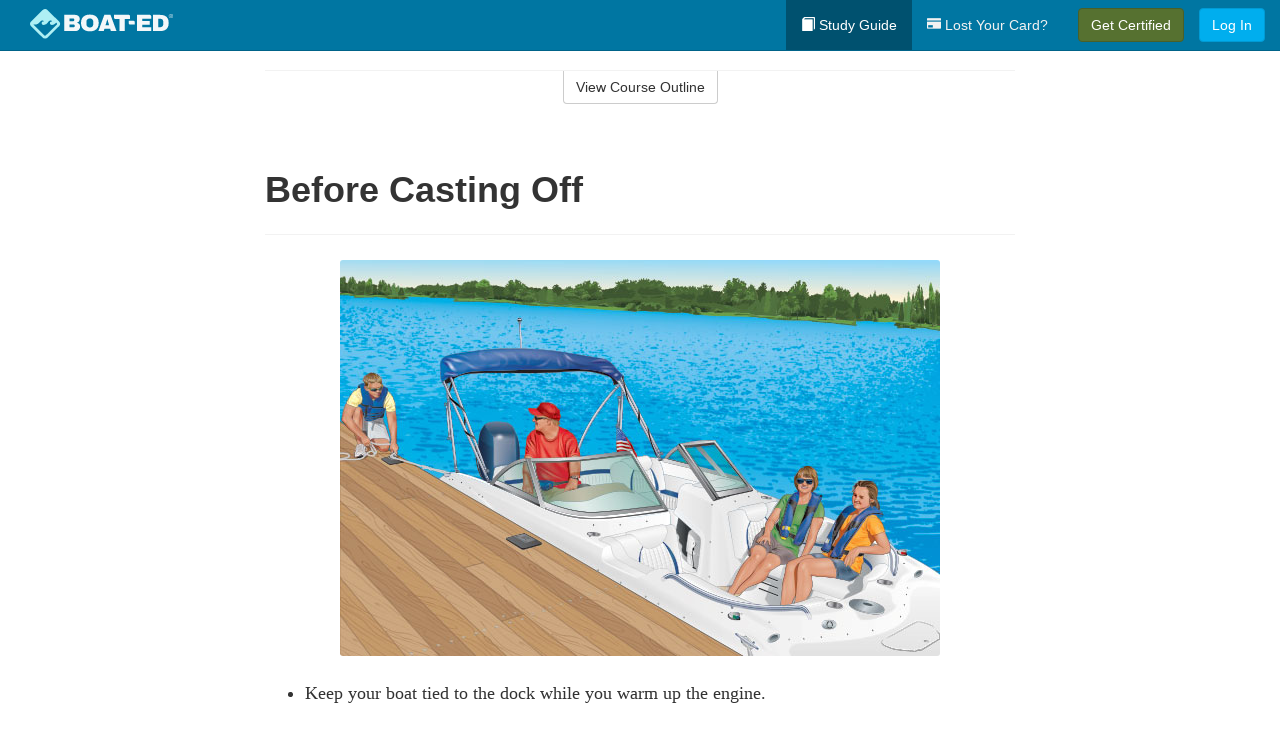

--- FILE ---
content_type: text/html; charset=utf-8
request_url: https://www.boat-ed.com/districtofcolumbia/studyGuide/Before-Casting-Off/10100801_29661/
body_size: 16641
content:
<!doctype html>
<html lang="en" class="boat ">
  <head>
    <meta charset="utf-8">
    <title>Before Casting Off</title>
    <meta name="viewport" content="width=device-width, initial-scale=1">
    <script data-cfasync="false" data-report-only="off" data-prompt="1" data-ui-shadow-root="open" data-tracker-overrides="GoogleConsentMode:analytics_storage=SaleOfInfo,Analytics;ad_storage=SaleOfInfo,Advertising;ad_personalization=SaleOfInfo,Advertising" src="https://transcend-cdn.com/cm/83b16c33-9e0f-4235-a30b-542ff0278e7f/airgap.js"></script>
    <script src="https://unpkg.com/stimulus@2.0.0/dist/stimulus.umd.js"></script><script src="/assets/gtm-data-layer-463da5ae7e414d9cfe21ef206ce6fb5c962280efd95223ede095409f320661ff.js"></script><script src="/assets/segment-analytics-76c2719ef1a65f9730df9694975e5fd7f0bba250369be69c50506b5ff9f718dc.js"></script>
    <script>
  var KELP = KELP || {};
  KELP.env = {
    environment : "production",
    assetsUrl   : "https://assets.kalkomey.com",
    segmentWriteKey : "5dA4r6O4yqPVycyHHzE91EwtHE0JFfBZ",
    segmentEnabled : true
  }
  
</script>
    
      <link rel="icon" type="image/png" sizes="32x32" href="/boat/favicon-32x32.png?v=n7TXlnjj18">
  <link rel="icon" type="image/png" sizes="16x16" href="/boat/favicon-16x16.png?v=n7TXlnjj18">

<link rel="apple-touch-icon" sizes="180x180" href="/boat/apple-touch-icon.png?v=n7TXlnjj18">
<link rel="manifest" href="/boat/site.webmanifest?v=n7TXlnjj18">
<link rel="mask-icon" href="/boat/boat-pinned-tab.svg?v=n7TXlnjj18" color="#f8971d">
<link rel="shortcut icon" href="/boat/favicon.ico?v=n7TXlnjj18">
<meta name="apple-mobile-web-app-title" content="Boat Ed">
<meta name="application-name" content="Boat Ed">


    
    
    
    <link rel="stylesheet" href="/assets/application-417d554aa89e0b06dadb9389cf1ebc21b7bfa32d5c5ba068a5d887583092252d.css" media="all" />
    <link rel="stylesheet" href="/assets/boat/site_bs3-ac179e33be250bf77a184b26a6bf53943af77b1fa50f22c0a3f8c0f78de73507.css" media="all" />
    
    
      <script>
    window.dataLayer = window.dataLayer || []
    dataLayer.push({
      'state': 'DC',
      'course_name': 'District of Columbia Boat Ed Course',
      'course_id': '10100801',
      'student_first_name': '',
      'student_last_name': '',
      'student_email': '',
      'student_postal_code': '',
      'student_phone': '',
      'student_age': '',
      'unit': '1',
      'topic': '0',
      'page_rank': '0'
    });
    window.dataLayer.push({'studentID': 'NULL'});
    (function(w,d,s,l,i){w[l]=w[l]||[];w[l].push({'gtm.start':
    new Date().getTime(),event:'gtm.js'});var f=d.getElementsByTagName(s)[0],
    j=d.createElement(s),dl=l!='dataLayer'?'&l='+l:'';j.async=true;j.src=
    'https://metrics.boat-ed.com/gtm.js?id='+i+dl;f.parentNode.insertBefore(j,f);
    })(window,document,'script','dataLayer','GTM-WMFSGB');
  </script>

    <script>
      window.dataLayer = window.dataLayer || [];
      function gtag() {
        dataLayer.push(arguments);
      }
      gtag("js", new Date());
      gtag("config", "GTM-WMFSGB");
      gtag("set", "developer_id.dODQ2Mj", true);
      gtag('config', "GTM-WMFSGB", { "ads_data_redaction": true });
    </script>

    
    <script src="//static.tapfiliate.com/tapfiliate.js" type="text/javascript" async></script>
<script type="text/javascript">
  (function(t,a,p){t.TapfiliateObject=a;t[a]=t[a]||function(){
  (t[a].q=t[a].q||[]).push(arguments)}})(window,'tap');

  tap('create', '4377-e8d9e6');
  tap('detect');
</script>
    <script type='text/javascript' src='/transifex.js'></script>
<script type="text/javascript" src="//cdn.transifex.com/live.js"></script>
<script type="text/javascript">
  document.addEventListener('DOMContentLoaded', function() {
    initializeTransifex(
      null,
      10100801,
      "District of Columbia Boat Ed Course",
      "districtofcolumbia",
      false,
      "en"
    );
  });
</script>

    
    <script src="/assets/boat/preload-2fbd62fa71253879c3a1c87a6f07878ac2fb7b997714aeace42eafc5bc0313c2.js"></script>
    <meta name="csrf-param" content="authenticity_token" />
<meta name="csrf-token" content="bogtfQnpf_hX7n0X6JRamSz0m0wH2G8f0a5kJWLPISrFvr4LZwNEKWi1fk9UZ_iQyij8D89sUrkmNDs82ce84g" />
      <script>
    !function(c,n,r,t){if(!c[r]){var i,d,p=[];d="PROD"!==t&&t?"STAGING"===t?"https://cdn.gladly.qa/gladly/chat-sdk/widget.js":t:"https://cdn.gladly.com/chat-sdk/widget.js",c[r]={init:function(){i=arguments;var e={then:function(t){return p.push({type:"t",next:t}),e},catch:function(t){return p.push({type:"c",next:t}),e}};return e}},c.__onHelpAppHostReady__=function(t){if(delete c.__onHelpAppHostReady__,(c[r]=t).loaderCdn=d,i)for(var e=t.init.apply(t,i),n=0;n<p.length;n++){var a=p[n];e="t"===a.type?e.then(a.next):e.catch(a.next)}},function(){try{var t=n.getElementsByTagName("script")[0],e=n.createElement("script");e.async=!0,e.src=d+"?q="+(new Date).getTime(),t.parentNode.insertBefore(e,t)}catch(t){}}()}}
    (window,document,'Gladly','PROD');

    window.gladlyConfig = {
      appId: 'kalkomey.com-Boat-Ed'
    };

    document.addEventListener("DOMContentLoaded", function() {
      function checkForGladlyChatContainer() {
        const gladlyChatContainer = document.getElementById("gladlyChat_container");
        if (gladlyChatContainer) {
          clearInterval(intervalId);
          ignoreGladlyContainerForTransifex(gladlyChatContainer);
        }
      }

      const intervalId = setInterval(checkForGladlyChatContainer, 1000);

      function ignoreGladlyContainerForTransifex(gladlyChatContainer) {
        gladlyChatContainer.classList.add('notranslate');
      }
    });
  </script>

  
  <body data-controller="gtm-data-layer segment-analytics">

      <!-- Google Tag Manager (noscript) -->
  <noscript><iframe src="https://metrics.boat-ed.com/ns.html?id=GTM-WMFSGB" height="0" width="0" style="display:none;visibility:hidden"></iframe></noscript>
  <!-- End Google Tag Manager (noscript) -->

    <!--[if lt IE 11]>
<div class="container center" style="margin-bottom: 18px;">
  <p class="alert alert-warning"><strong>Your browser is <em>out-of-date!</em></strong> You must <a href="https://browsehappy.com/">upgrade to a different browser</a> to experience this site.</p>
</div>
<![endif]-->

    
<a href="#main" class="sr-only sr-only-focusable skip-to-main">Skip to main content</a>

<nav class="navbar navbar-inverse navbar-fixed-top d-flex justify-content-between" aria-label="global">
  <div class="navbar-header d-flex justify-content-between align-items-between" style="flex: 1 0 auto;">
    <div id="navbar-responsive" class="container-fluid d-flex w-100 justify-content-between align-items-between" style="flex-direction: column;">
      <div class="d-flex justify-content-between align-items-center" style="flex-grow: 1;">
        <div class="d-flex justify-content-between" style="flex: 1 0 auto; margin-right: 1rem;">
          
<a class="navbar-brand" href="/districtofcolumbia">
  <img class="img-fluid" src="https://assets.kalkomey.com/boater/images/fm/boat-ed-logo-rev.svg" alt="Boat-ed.com" width="143" height="32">
</a>

        </div>
      <div style="align-self: center;">
      </div>
        <button type="button" class="navbar-toggle collapsed" style="flex-grow: 0;" data-toggle="collapse" data-target="#header-nav-items" aria-expanded="false">
          <span class="sr-only">Toggle navigation</span>
          <span class="icon-bar"></span>
          <span class="icon-bar"></span>
          <span class="icon-bar"></span>
        </button>
      </div>

      <div class="collapse navbar-collapse" style="flex-grow: 0;" id="header-nav-items">
        <ul class="nav navbar-nav navbar-right">
        <li class="active">
          <a href="/districtofcolumbia/studyGuide/10100801/"><span class="glyphicon glyphicon-book" aria-hidden="true"></span> Study Guide</a>
        </li>

          <li>
            <a id="lostcards-link" class="anchor-scroll" href="/districtofcolumbia/#card-replacement"><span class="glyphicon glyphicon-credit-card" aria-hidden="true"></span> Lost Your Card?</a>
          </li>

        <li >
          <p class="navbar-btn">
            <a href="/districtofcolumbia/sign-up/" class="btn btn-success student-event" id="nav_sign_up_start">Get Certified</a>
          </p>
        </li>

      <li>
        <p class="navbar-btn">
          <a href="/site/login/" class="btn btn-primary">Log In</a>
        </p>
      </li>


<!-- _items -->
<!-- domain: boat-ed -->
</ul>

      </div>
    </div>
  </div>
</nav>


    <main id="main">
      
      <div class="alert-banner">
  <noscript>
    <div class="container">
      <div class="alert alert-warning" role="alert">
        <p><strong>This site requires JavaScript.</strong> Your browser either doesn’t support JavaScript or you have it turned off.</p>
        <p>For this page to function correctly, please enable JavaScript and then refresh the page.</p>
      </div>
    </div>
  </noscript>


</div>

      


<div class="container">
  <div class="row">
    <div class="col-md-10 col-md-offset-1 col-lg-8 col-lg-offset-2">
      <div id="course-progress-nav">
        <hr class="mt-3 mb-0 border-b border-gray-700">
        <div class="panel panel-default course-nav">
          <div class="panel-heading sr-only" id="course-nav-heading">
            <h2 class="panel-title">Course Outline</h2>
          </div>
          <div id="course-nav-panel" class="panel-collapse collapse" aria-labelledby="course-nav-heading">
            <div class="panel-body" id="course-outline">
              <nav aria-label="study guide">
  <ul>
    <li>
      <button class="btn btn-link unit" type="button" data-toggle="collapse" data-target="#u29596" aria-expanded="false" aria-controls="u29596">Unit 1: Before Getting Underway</button>
        <ul id="u29596" class="collapse">
            <li>
              <button class="btn btn-link topic" type="button" data-toggle="collapse" data-target="#u29596-t29597" aria-expanded="false" aria-controls="u29596-t29597">Topic 1: The Many Parts of a Boat</button>
                <ul id="u29596-t29597" class="collapse complete">
                    <li><a class="page" href="/districtofcolumbia/studyGuide/Parts-of-a-Boat-From-a-Side-View/10100801_29598/">Parts of a Boat From a Side View</a></li>
                    <li><a class="page" href="/districtofcolumbia/studyGuide/Parts-of-a-Boat-From-a-Front-View/10100801_29599/">Parts of a Boat From a Front View</a></li>
                    <li><a class="page" href="/districtofcolumbia/studyGuide/Activity-Can-You-Label-the-Parts-of-a-Boat/10100801_29600/">Activity: Can You Label the Parts of a Boat?</a></li>
                </ul>
            </li>
            <li>
              <button class="btn btn-link topic" type="button" data-toggle="collapse" data-target="#u29596-t29601" aria-expanded="false" aria-controls="u29596-t29601">Topic 2: Types of Boat Hulls</button>
                <ul id="u29596-t29601" class="collapse complete">
                    <li><a class="page" href="/districtofcolumbia/studyGuide/Displacement-Hulls/10100801_29602/">Displacement Hulls</a></li>
                    <li><a class="page" href="/districtofcolumbia/studyGuide/Planing-Hulls/10100801_29603/">Planing Hulls</a></li>
                    <li><a class="page" href="/districtofcolumbia/studyGuide/How-Planing-Hulls-Operate/10100801_29604/">How Planing Hulls Operate</a></li>
                    <li><a class="page" href="/districtofcolumbia/studyGuide/Descriptions-of-Hull-Shapes/10100801_29605/">Descriptions of Hull Shapes</a></li>
                </ul>
            </li>
            <li>
              <button class="btn btn-link topic" type="button" data-toggle="collapse" data-target="#u29596-t29606" aria-expanded="false" aria-controls="u29596-t29606">Topic 3: Boat Length</button>
                <ul id="u29596-t29606" class="collapse complete">
                    <li><a class="page" href="/districtofcolumbia/studyGuide/Measuring-Length-Overall/10100801_29607/">Measuring Length Overall</a></li>
                    <li><a class="page" href="/districtofcolumbia/studyGuide/Length-Classes/10100801_29608/">Length Classes</a></li>
                </ul>
            </li>
            <li>
              <button class="btn btn-link topic" type="button" data-toggle="collapse" data-target="#u29596-t29609" aria-expanded="false" aria-controls="u29596-t29609">Topic 4: Types of Engines and Drives</button>
                <ul id="u29596-t29609" class="collapse complete">
                    <li><a class="page" href="/districtofcolumbia/studyGuide/Outboard-Engines/10100801_29610/">Outboard Engines</a></li>
                    <li><a class="page" href="/districtofcolumbia/studyGuide/Inboard-Engines/10100801_29611/">Inboard Engines</a></li>
                    <li><a class="page" href="/districtofcolumbia/studyGuide/Stern-Drives/10100801_29612/">Stern Drives</a></li>
                    <li><a class="page" href="/districtofcolumbia/studyGuide/Jet-Drives/10100801_29613/">Jet Drives</a></li>
                </ul>
            </li>
            <li>
              <button class="btn btn-link topic" type="button" data-toggle="collapse" data-target="#u29596-t29614" aria-expanded="false" aria-controls="u29596-t29614">Topic 5: Personal Watercraft</button>
                <ul id="u29596-t29614" class="collapse complete">
                    <li><a class="page" href="/districtofcolumbia/studyGuide/What-Is-a-PWC/10100801_29615/">What Is a PWC?</a></li>
                    <li><a class="page" href="/districtofcolumbia/studyGuide/Parts-of-a-PWC-From-a-Front-View/10100801_29617/">Parts of a PWC From a Front View</a></li>
                    <li><a class="page" href="/districtofcolumbia/studyGuide/Parts-of-a-PWC-From-a-Side-View-and-Operator-s-View/10100801_29618/">Parts of a PWC From a Side View and Operator's View</a></li>
                    <li><a class="page" href="/districtofcolumbia/studyGuide/Activity-Can-You-Label-the-Parts-of-a-PWC/10100801_29619/">Activity: Can You Label the Parts of a PWC?</a></li>
                </ul>
            </li>
            <li>
              <button class="btn btn-link topic" type="button" data-toggle="collapse" data-target="#u29596-t29620" aria-expanded="false" aria-controls="u29596-t29620">Topic 6: Sailboats</button>
                <ul id="u29596-t29620" class="collapse complete">
                    <li><a class="page" href="/districtofcolumbia/studyGuide/Parts-of-a-Sailboat/10100801_29621/">Parts of a Sailboat</a></li>
                </ul>
            </li>
            <li>
              <button class="btn btn-link topic" type="button" data-toggle="collapse" data-target="#u29596-t29622" aria-expanded="false" aria-controls="u29596-t29622">Topic 7: Your Boat's Capacity</button>
                <ul id="u29596-t29622" class="collapse complete">
                    <li><a class="page" href="/districtofcolumbia/studyGuide/The-Capacity-Plate/10100801_29623/">The Capacity Plate</a></li>
                    <li><a class="page" href="/districtofcolumbia/studyGuide/Example-of-a-Capacity-Plate/10100801_29624/">Example of a Capacity Plate</a></li>
                    <li><a class="page" href="/districtofcolumbia/studyGuide/Calculating-Your-Boat-s-Capacity/10100801_29625/">Calculating Your Boat's Capacity</a></li>
                </ul>
            </li>
            <li>
              <button class="btn btn-link topic" type="button" data-toggle="collapse" data-target="#u29596-t29626" aria-expanded="false" aria-controls="u29596-t29626">Topic 8: Float Plans</button>
                <ul id="u29596-t29626" class="collapse complete">
                    <li><a class="page" href="/districtofcolumbia/studyGuide/File-a-Float-Plan/10100801_29627/">File a Float Plan</a></li>
                    <li><a class="page" href="/districtofcolumbia/studyGuide/Float-Plan-for-Short-Outings/10100801_29628/">Float Plan for Short Outings</a></li>
                    <li><a class="page" href="/districtofcolumbia/studyGuide/Float-Plan-for-Extended-Outings/10100801_29629/">Float Plan for Extended Outings</a></li>
                </ul>
            </li>
            <li>
              <button class="btn btn-link topic" type="button" data-toggle="collapse" data-target="#u29596-t29630" aria-expanded="false" aria-controls="u29596-t29630">Topic 9: Fuel Your Boat...Safely</button>
                <ul id="u29596-t29630" class="collapse complete">
                    <li><a class="page" href="/districtofcolumbia/studyGuide/Before-Fueling-Your-Boat/10100801_29631/">Before Fueling Your Boat</a></li>
                    <li><a class="page" href="/districtofcolumbia/studyGuide/While-Fueling-Your-Boat/10100801_29632/">While Fueling Your Boat</a></li>
                    <li><a class="page" href="/districtofcolumbia/studyGuide/After-Fueling-Your-Boat/10100801_29633/">After Fueling Your Boat</a></li>
                    <li><a class="page" href="/districtofcolumbia/studyGuide/Video-Fueling-Your-Boat/10100801_29634/">Video: Fueling Your Boat</a></li>
                    <li><a class="page" href="/districtofcolumbia/studyGuide/Fueling-a-PWC/10100801_29635/">Fueling a PWC</a></li>
                    <li><a class="page" href="/districtofcolumbia/studyGuide/Prevent-Running-Out-of-Fuel/10100801_29636/">Prevent Running Out of Fuel</a></li>
                </ul>
            </li>
            <li>
              <button class="btn btn-link topic" type="button" data-toggle="collapse" data-target="#u29596-t29637" aria-expanded="false" aria-controls="u29596-t29637">Topic 10: Trailering Your Boat</button>
                <ul id="u29596-t29637" class="collapse complete">
                    <li><a class="page" href="/districtofcolumbia/studyGuide/Choosing-the-Right-Trailer-and-Towing-Vehicle/10100801_29638/">Choosing the Right Trailer and Towing Vehicle</a></li>
                    <li><a class="page" href="/districtofcolumbia/studyGuide/The-Towing-Hitch/10100801_29639/">The Towing Hitch</a></li>
                    <li><a class="page" href="/districtofcolumbia/studyGuide/Trailer-Safety-Chains/10100801_29640/">Trailer Safety Chains</a></li>
                    <li><a class="page" href="/districtofcolumbia/studyGuide/Before-Leaving-Home-With-Your-Boat-and-Trailer/10100801_29641/">Before Leaving Home With Your Boat and Trailer</a></li>
                    <li><a class="page" href="/districtofcolumbia/studyGuide/On-the-Road-With-a-Trailer/10100801_29642/">On the Road With a Trailer</a></li>
                    <li><a class="page" href="/districtofcolumbia/studyGuide/Launching-Your-Boat-From-a-Trailer/10100801_29643/">Launching Your Boat From a Trailer</a></li>
                    <li><a class="page" href="/districtofcolumbia/studyGuide/Backing-the-Trailer-Into-the-Water-During-Launch/10100801_29644/">Backing the Trailer Into the Water During Launch</a></li>
                    <li><a class="page" href="/districtofcolumbia/studyGuide/Retrieving-Your-Boat-Onto-a-Trailer/10100801_29645/">Retrieving Your Boat Onto a Trailer</a></li>
                    <li><a class="page" href="/districtofcolumbia/studyGuide/Do-Not-Power-Load-Your-Boat/10100801_29646/">Do Not Power Load Your Boat</a></li>
                    <li><a class="page" href="/districtofcolumbia/studyGuide/Courtesy-on-the-Boat-Ramp/10100801_29647/">Courtesy on the Boat Ramp</a></li>
                    <li><a class="page" href="/districtofcolumbia/studyGuide/Video-Trailering-&amp;-Launching/10100801_29648/">Video: Trailering & Launching</a></li>
                </ul>
            </li>
            <li>
              <button class="btn btn-link topic" type="button" data-toggle="collapse" data-target="#u29596-t29649" aria-expanded="false" aria-controls="u29596-t29649">Topic 11: Tying Nautical Knots</button>
                <ul id="u29596-t29649" class="collapse complete">
                    <li><a class="page" href="/districtofcolumbia/studyGuide/Types-of-Nautical-Knots/10100801_29650/">Types of Nautical Knots</a></li>
                    <li><a class="page" href="/districtofcolumbia/studyGuide/Animation-Learn-to-Tie-Nautical-Knots/10100801_29651/">Animation: Learn to Tie Nautical Knots</a></li>
                </ul>
            </li>
            <li>
              <button class="btn btn-link topic" type="button" data-toggle="collapse" data-target="#u29596-t29652" aria-expanded="false" aria-controls="u29596-t29652">Topic 12: Taking Care of Your Boat and Engine</button>
                <ul id="u29596-t29652" class="collapse complete">
                    <li><a class="page" href="/districtofcolumbia/studyGuide/Boat-Maintenance/10100801_29653/">Boat Maintenance</a></li>
                    <li><a class="page" href="/districtofcolumbia/studyGuide/Engine-Maintenance/10100801_29654/">Engine Maintenance</a></li>
                </ul>
            </li>
            <li>
              <button class="btn btn-link topic" type="button" data-toggle="collapse" data-target="#u29596-t29655" aria-expanded="false" aria-controls="u29596-t29655">Topic 13: Summary</button>
                <ul id="u29596-t29655" class="collapse complete">
                    <li><a class="page" href="/districtofcolumbia/studyGuide/What-You-ve-Learned/10100801_29656/">What You've Learned</a></li>
                    <li><a class="page" href="/districtofcolumbia/studyGuide/Video-Unit-1-Review/10100801_29657/">Video: Unit 1 Review</a></li>
                </ul>
            </li>
        </ul>
    </li>
    <li>
      <button class="btn btn-link unit" type="button" data-toggle="collapse" data-target="#u29659" aria-expanded="false" aria-controls="u29659">Unit 2: Getting Out on the Water</button>
        <ul id="u29659" class="collapse">
            <li>
              <button class="btn btn-link topic" type="button" data-toggle="collapse" data-target="#u29659-t29660" aria-expanded="false" aria-controls="u29659-t29660">Topic 1: Casting Off</button>
                <ul id="u29659-t29660" class="collapse complete">
                    <li><a class="page" href="/districtofcolumbia/studyGuide/Before-Casting-Off/10100801_29661/">Before Casting Off</a></li>
                    <li><a class="page" href="/districtofcolumbia/studyGuide/Casting-Off-With-No-Wind-or-Current/10100801_29662/">Casting Off With No Wind or Current</a></li>
                    <li><a class="page" href="/districtofcolumbia/studyGuide/Casting-Off-With-Wind-or-Current-Toward-the-Dock/10100801_29663/">Casting Off With Wind or Current Toward the Dock</a></li>
                    <li><a class="page" href="/districtofcolumbia/studyGuide/Activity-Casting-Off-With-Wind-or-Current-Toward-the-Dock/10100801_29664/">Activity: Casting Off With Wind or Current Toward the Dock</a></li>
                    <li><a class="page" href="/districtofcolumbia/studyGuide/Casting-Off-With-Wind-or-Current-Away-From-the-Dock/10100801_29665/">Casting Off With Wind or Current Away From the Dock</a></li>
                    <li><a class="page" href="/districtofcolumbia/studyGuide/Activity-Casting-Off-With-Wind-or-Current-Away-From-the-Dock/10100801_29666/">Activity: Casting Off With Wind or Current Away From the Dock</a></li>
                </ul>
            </li>
            <li>
              <button class="btn btn-link topic" type="button" data-toggle="collapse" data-target="#u29659-t29667" aria-expanded="false" aria-controls="u29659-t29667">Topic 2: Docking</button>
                <ul id="u29659-t29667" class="collapse complete">
                    <li><a class="page" href="/districtofcolumbia/studyGuide/Before-Docking/10100801_29668/">Before Docking</a></li>
                    <li><a class="page" href="/districtofcolumbia/studyGuide/Docking-With-No-Wind-or-Current/10100801_29669/">Docking With No Wind or Current</a></li>
                    <li><a class="page" href="/districtofcolumbia/studyGuide/Activity-Docking-With-No-Wind-or-Current/10100801_29670/">Activity: Docking With No Wind or Current</a></li>
                    <li><a class="page" href="/districtofcolumbia/studyGuide/Docking-With-Wind-or-Current-Toward-the-Dock/10100801_29671/">Docking With Wind or Current Toward the Dock</a></li>
                    <li><a class="page" href="/districtofcolumbia/studyGuide/Activity-Docking-With-Wind-or-Current-Toward-the-Dock/10100801_29672/">Activity: Docking With Wind or Current Toward the Dock</a></li>
                    <li><a class="page" href="/districtofcolumbia/studyGuide/Docking-With-Wind-or-Current-Away-From-the-Dock/10100801_29673/">Docking With Wind or Current Away From the Dock</a></li>
                    <li><a class="page" href="/districtofcolumbia/studyGuide/Activity-Docking-With-Wind-or-Current-Away-From-the-Dock/10100801_29674/">Activity: Docking With Wind or Current Away From the Dock</a></li>
                    <li><a class="page" href="/districtofcolumbia/studyGuide/Video-Casting-Off-&amp;-Docking/10100801_29675/">Video: Casting Off & Docking</a></li>
                </ul>
            </li>
            <li>
              <button class="btn btn-link topic" type="button" data-toggle="collapse" data-target="#u29659-t29676" aria-expanded="false" aria-controls="u29659-t29676">Topic 3: Navigation Rules: Traffic Laws of the Waterways</button>
                <ul id="u29659-t29676" class="collapse complete">
                    <li><a class="page" href="/districtofcolumbia/studyGuide/Three-Major-Responsibilities-of-Every-Boater/10100801_29677/">Three Major Responsibilities of Every Boater</a></li>
                    <li><a class="page" href="/districtofcolumbia/studyGuide/Rules-for-Encountering-Other-Vessels/10100801_29678/">Rules for Encountering Other Vessels</a></li>
                    <li><a class="page" href="/districtofcolumbia/studyGuide/Exceptions-to-the-Navigation-Rules/10100801_29679/">Exceptions to the Navigation Rules</a></li>
                    <li><a class="page" href="/districtofcolumbia/studyGuide/Navigation-Rules-Definitions/10100801_29680/">Navigation Rules: Definitions</a></li>
                    <li><a class="page" href="/districtofcolumbia/studyGuide/Power-Driven-Vessel-Encountering-Power-Driven-Vessel/10100801_29681/">Power-Driven Vessel Encountering Power-Driven Vessel</a></li>
                    <li><a class="page" href="/districtofcolumbia/studyGuide/Activity-Meeting-Head-On%E2%80%94Power-vs.-Power/10100801_29682/">Activity: Meeting Head-On—Power vs. Power</a></li>
                    <li><a class="page" href="/districtofcolumbia/studyGuide/Activity-Paths-That-Cross%E2%80%94Power-vs.-Power/10100801_29683/">Activity: Paths That Cross—Power vs. Power</a></li>
                    <li><a class="page" href="/districtofcolumbia/studyGuide/Activity-Overtaking%E2%80%94Power-vs.-Power/10100801_29684/">Activity: Overtaking—Power vs. Power</a></li>
                    <li><a class="page" href="/districtofcolumbia/studyGuide/Power-Driven-Vessel-Encountering-Sailing-Vessel/10100801_29685/">Power-Driven Vessel Encountering Sailing Vessel</a></li>
                    <li><a class="page" href="/districtofcolumbia/studyGuide/Activity-Meeting-Head-On%E2%80%94Power-vs.-Sail/10100801_29686/">Activity: Meeting Head-On—Power vs. Sail</a></li>
                    <li><a class="page" href="/districtofcolumbia/studyGuide/Activity-Paths-That-Cross%E2%80%94Power-vs.-Sail/10100801_29687/">Activity: Paths That Cross—Power vs. Sail</a></li>
                    <li><a class="page" href="/districtofcolumbia/studyGuide/Activity-Overtaking%E2%80%94Power-vs.-Sail/10100801_29688/">Activity: Overtaking—Power vs. Sail</a></li>
                    <li><a class="page" href="/districtofcolumbia/studyGuide/Sailing-Vessel-Encountering-Sailing-Vessel/10100801_29689/">Sailing Vessel Encountering Sailing Vessel</a></li>
                    <li><a class="page" href="/districtofcolumbia/studyGuide/Animation-Wind-on-Same-Side%E2%80%94Sail-vs.-Sail/10100801_29690/">Animation: Wind on Same Side—Sail vs. Sail</a></li>
                    <li><a class="page" href="/districtofcolumbia/studyGuide/Animation-Wind-on-Different-Sides%E2%80%94Sail-vs.-Sail/10100801_29691/">Animation: Wind on Different Sides—Sail vs. Sail</a></li>
                    <li><a class="page" href="/districtofcolumbia/studyGuide/PWC-Encountering-PWC/10100801_29692/">PWC Encountering PWC</a></li>
                    <li><a class="page" href="/districtofcolumbia/studyGuide/Activity-Meeting-Head-On%E2%80%94PWC-vs.-PWC/10100801_29693/">Activity: Meeting Head-On—PWC vs. PWC</a></li>
                    <li><a class="page" href="/districtofcolumbia/studyGuide/Activity-Paths-That-Cross%E2%80%94PWC-vs.-PWC/10100801_29694/">Activity: Paths That Cross—PWC vs. PWC</a></li>
                    <li><a class="page" href="/districtofcolumbia/studyGuide/Activity-Overtaking%E2%80%94PWC-vs.-PWC/10100801_29695/">Activity: Overtaking—PWC vs. PWC</a></li>
                    <li><a class="page" href="/districtofcolumbia/studyGuide/Responsibilities-Between-Vessels/10100801_29696/">Responsibilities Between Vessels</a></li>
                    <li><a class="page" href="/districtofcolumbia/studyGuide/Video-Rules-of-the-Waterways/10100801_29697/">Video: Rules of the Waterways</a></li>
                    <li><a class="page" href="/districtofcolumbia/studyGuide/Operating-During-Restricted-Visibility/10100801_29698/">Operating During Restricted Visibility</a></li>
                    <li><a class="page" href="/districtofcolumbia/studyGuide/Additional-Information-About-Navigation-Rules/10100801_29699/">Additional Information About Navigation Rules</a></li>
                </ul>
            </li>
            <li>
              <button class="btn btn-link topic" type="button" data-toggle="collapse" data-target="#u29659-t29700" aria-expanded="false" aria-controls="u29659-t29700">Topic 4: Navigation Lights</button>
                <ul id="u29659-t29700" class="collapse complete">
                    <li><a class="page" href="/districtofcolumbia/studyGuide/Common-Navigation-Lights/10100801_29701/">Common Navigation Lights</a></li>
                    <li><a class="page" href="/districtofcolumbia/studyGuide/Animation-Common-Navigation-Lights/10100801_29702/">Animation: Common Navigation Lights</a></li>
                    <li><a class="page" href="/districtofcolumbia/studyGuide/Typical-Recreation-Vessels-Navigation-Lights/10100801_29703/">Typical Recreation Vessels' Navigation Lights</a></li>
                </ul>
            </li>
            <li>
              <button class="btn btn-link topic" type="button" data-toggle="collapse" data-target="#u29659-t29704" aria-expanded="false" aria-controls="u29659-t29704">Topic 5: Night Navigation</button>
                <ul id="u29659-t29704" class="collapse complete">
                    <li><a class="page" href="/districtofcolumbia/studyGuide/Challenges-of-Navigating-at-Night/10100801_29705/">Challenges of Navigating at Night</a></li>
                    <li><a class="page" href="/districtofcolumbia/studyGuide/When-You-See-a-Green-and-a-White-Light/10100801_29706/">When You See a Green and a White Light</a></li>
                    <li><a class="page" href="/districtofcolumbia/studyGuide/Animation-When-You-See-a-Green-and-a-White-Light/10100801_29707/">Animation: When You See a Green and a White Light</a></li>
                    <li><a class="page" href="/districtofcolumbia/studyGuide/When-You-See-Only-a-White-Light/10100801_29708/">When You See Only a White Light</a></li>
                    <li><a class="page" href="/districtofcolumbia/studyGuide/Animation-When-You-See-Only-a-White-Light/10100801_29709/">Animation: When You See Only a White Light</a></li>
                    <li><a class="page" href="/districtofcolumbia/studyGuide/When-You-See-a-Red-and-a-White-Light/10100801_29710/">When You See a Red and a White Light</a></li>
                    <li><a class="page" href="/districtofcolumbia/studyGuide/Animation-When-You-See-a-Red-and-a-White-Light/10100801_29711/">Animation: When You See a Red and a White Light</a></li>
                    <li><a class="page" href="/districtofcolumbia/studyGuide/When-You-See-a-Red-a-Green-and-a-White-Light/10100801_29712/">When You See a Red, a Green, and a White Light</a></li>
                    <li><a class="page" href="/districtofcolumbia/studyGuide/Animation-When-You-See-a-Red-a-Green-and-a-White-Light/10100801_29713/">Animation: When You See a Red, a Green, and a White Light</a></li>
                    <li><a class="page" href="/districtofcolumbia/studyGuide/When-You-See-a-Red-and-a-Green-Light-But-No-White-Light/10100801_29714/">When You See a Red and a Green Light But No White Light</a></li>
                    <li><a class="page" href="/districtofcolumbia/studyGuide/Animation-When-You-See-a-Red-and-a-Green-Light-But-No-White-Light/10100801_29715/">Animation: When You See a Red and a Green Light But No White Light</a></li>
                    <li><a class="page" href="/districtofcolumbia/studyGuide/When-You-See-Only-a-Green-Light-or-Only-a-Red-Light/10100801_29716/">When You See Only a Green Light or Only a Red Light</a></li>
                    <li><a class="page" href="/districtofcolumbia/studyGuide/Animation-When-You-See-Only-a-Green-Light/10100801_29717/">Animation: When You See Only a Green Light</a></li>
                    <li><a class="page" href="/districtofcolumbia/studyGuide/Animation-When-You-See-Only-a-Red-Light/10100801_29718/">Animation: When You See Only a Red Light</a></li>
                    <li><a class="page" href="/districtofcolumbia/studyGuide/Video-Navigating-at-Night/10100801_29719/">Video: Navigating at Night</a></li>
                    <li><a class="page" href="/districtofcolumbia/studyGuide/Towing-Lights-on-Commercial-Vessels/10100801_29720/">Towing Lights on Commercial Vessels</a></li>
                </ul>
            </li>
            <li>
              <button class="btn btn-link topic" type="button" data-toggle="collapse" data-target="#u29659-t29721" aria-expanded="false" aria-controls="u29659-t29721">Topic 6: Sound Signals</button>
                <ul id="u29659-t29721" class="collapse complete">
                    <li><a class="page" href="/districtofcolumbia/studyGuide/Sound-Signals-Used-for-Encountering-Situations/10100801_29722/">Sound Signals Used for Encountering Situations</a></li>
                    <li><a class="page" href="/districtofcolumbia/studyGuide/Examples-of-Sound-Signals-Used-for-Encountering-Situations/10100801_29723/">Examples of Sound Signals Used for Encountering Situations</a></li>
                    <li><a class="page" href="/districtofcolumbia/studyGuide/Sound-Signals-Used-to-Alert-or-Warn/10100801_29724/">Sound Signals Used to Alert or Warn</a></li>
                </ul>
            </li>
            <li>
              <button class="btn btn-link topic" type="button" data-toggle="collapse" data-target="#u29659-t29725" aria-expanded="false" aria-controls="u29659-t29725">Topic 7: Summary</button>
                <ul id="u29659-t29725" class="collapse complete">
                    <li><a class="page" href="/districtofcolumbia/studyGuide/What-You-ve-Learned/10100801_29726/">What You've Learned</a></li>
                    <li><a class="page" href="/districtofcolumbia/studyGuide/Video-Unit-2-Review/10100801_29727/">Video: Unit 2 Review</a></li>
                </ul>
            </li>
        </ul>
    </li>
    <li>
      <button class="btn btn-link unit" type="button" data-toggle="collapse" data-target="#u29729" aria-expanded="false" aria-controls="u29729">Unit 3: Navigation and Safe Operation</button>
        <ul id="u29729" class="collapse">
            <li>
              <button class="btn btn-link topic" type="button" data-toggle="collapse" data-target="#u29729-t29730" aria-expanded="false" aria-controls="u29729-t29730">Topic 1: U.S. Aids to Navigation System (ATON)</button>
                <ul id="u29729-t29730" class="collapse complete">
                    <li><a class="page" href="/districtofcolumbia/studyGuide/Traffic-Signals-of-the-Waterways/10100801_29731/">Traffic Signals of the Waterways</a></li>
                    <li><a class="page" href="/districtofcolumbia/studyGuide/Video-Navigating-the-Waterways/10100801_29732/">Video: Navigating the Waterways</a></li>
                    <li><a class="page" href="/districtofcolumbia/studyGuide/Lateral-Markers-Colors-and-Numbers/10100801_29733/">Lateral Markers: Colors and Numbers</a></li>
                    <li><a class="page" href="/districtofcolumbia/studyGuide/Lateral-Markers-Shapes/10100801_29734/">Lateral Markers: Shapes</a></li>
                    <li><a class="page" href="/districtofcolumbia/studyGuide/Lateral-Markers-Other-Kinds-of-Buoys-and-Markers/10100801_29735/">Lateral Markers: Other Kinds of Buoys and Markers</a></li>
                    <li><a class="page" href="/districtofcolumbia/studyGuide/Lateral-Markers-Red-Right-Returning/10100801_29736/">Lateral Markers: "Red Right Returning"</a></li>
                    <li><a class="page" href="/districtofcolumbia/studyGuide/Intracoastal-Waterway-ICW/10100801_29737/">Intracoastal Waterway (ICW)</a></li>
                    <li><a class="page" href="/districtofcolumbia/studyGuide/Western-Rivers-System/10100801_29738/">Western Rivers System</a></li>
                    <li><a class="page" href="/districtofcolumbia/studyGuide/Non-Lateral-Markers/10100801_29739/">Non-Lateral Markers</a></li>
                    <li><a class="page" href="/districtofcolumbia/studyGuide/Common-Non-Lateral-Markers/10100801_29740/">Common Non-Lateral Markers</a></li>
                    <li><a class="page" href="/districtofcolumbia/studyGuide/Other-Non-Lateral-Markers/10100801_29741/">Other Non-Lateral Markers</a></li>
                    <li><a class="page" href="/districtofcolumbia/studyGuide/Animation-Waterway-With-Buoys-and-Markers/10100801_29742/">Animation: Waterway With Buoys and Markers</a></li>
                </ul>
            </li>
            <li>
              <button class="btn btn-link topic" type="button" data-toggle="collapse" data-target="#u29729-t29743" aria-expanded="false" aria-controls="u29729-t29743">Topic 2: Anchoring</button>
                <ul id="u29729-t29743" class="collapse complete">
                    <li><a class="page" href="/districtofcolumbia/studyGuide/Choosing-the-Right-Anchor/10100801_29744/">Choosing the Right Anchor</a></li>
                    <li><a class="page" href="/districtofcolumbia/studyGuide/Preparing-Your-Anchor/10100801_29745/">Preparing Your Anchor</a></li>
                    <li><a class="page" href="/districtofcolumbia/studyGuide/Anchoring-Your-Boat/10100801_29746/">Anchoring Your Boat</a></li>
                    <li><a class="page" href="/districtofcolumbia/studyGuide/Allowing-for-Swing-Room-When-Anchoring/10100801_29747/">Allowing for "Swing Room" When Anchoring</a></li>
                    <li><a class="page" href="/districtofcolumbia/studyGuide/Retrieving-an-Anchor/10100801_29748/">Retrieving an Anchor</a></li>
                    <li><a class="page" href="/districtofcolumbia/studyGuide/Animation-Anchoring-Review/10100801_29749/">Animation: Anchoring Review</a></li>
                    <li><a class="page" href="/districtofcolumbia/studyGuide/Video-Anchoring-Your-Boat/10100801_29750/">Video: Anchoring Your Boat</a></li>
                </ul>
            </li>
            <li>
              <button class="btn btn-link topic" type="button" data-toggle="collapse" data-target="#u29729-t29751" aria-expanded="false" aria-controls="u29729-t29751">Topic 3: Dams, Locks, and Bridges</button>
                <ul id="u29729-t29751" class="collapse complete">
                    <li><a class="page" href="/districtofcolumbia/studyGuide/Low-Head-Dams/10100801_29752/">Low-Head Dams</a></li>
                    <li><a class="page" href="/districtofcolumbia/studyGuide/Animation-Dangers-of-Low-Head-Dams/10100801_29753/">Animation: Dangers of Low-Head Dams</a></li>
                    <li><a class="page" href="/districtofcolumbia/studyGuide/Large-Structure-Dams/10100801_29754/">Large-Structure Dams</a></li>
                    <li><a class="page" href="/districtofcolumbia/studyGuide/Locks/10100801_29755/">Locks</a></li>
                    <li><a class="page" href="/districtofcolumbia/studyGuide/Traffic-Signal-Lights-at-Locks/10100801_29756/">Traffic Signal Lights at Locks</a></li>
                    <li><a class="page" href="/districtofcolumbia/studyGuide/What-Boaters-Should-Do-When-Using-Locks/10100801_29757/">What Boaters Should Do When Using Locks</a></li>
                    <li><a class="page" href="/districtofcolumbia/studyGuide/Animation-Locks-Review/10100801_29758/">Animation: Locks Review</a></li>
                    <li><a class="page" href="/districtofcolumbia/studyGuide/Passing-Under-Bridges/10100801_29759/">Passing Under Bridges</a></li>
                </ul>
            </li>
            <li>
              <button class="btn btn-link topic" type="button" data-toggle="collapse" data-target="#u29729-t29760" aria-expanded="false" aria-controls="u29729-t29760">Topic 4: Changing Water Levels</button>
                <ul id="u29729-t29760" class="collapse complete">
                    <li><a class="page" href="/districtofcolumbia/studyGuide/Dangers-of-Fluctuating-Water-Levels/10100801_29761/">Dangers of Fluctuating Water Levels</a></li>
                    <li><a class="page" href="/districtofcolumbia/studyGuide/Tides-on-Coastal-Waters/10100801_29762/">Tides on Coastal Waters</a></li>
                </ul>
            </li>
            <li>
              <button class="btn btn-link topic" type="button" data-toggle="collapse" data-target="#u29729-t29763" aria-expanded="false" aria-controls="u29729-t29763">Topic 5: Compasses and Charts</button>
                <ul id="u29729-t29763" class="collapse complete">
                    <li><a class="page" href="/districtofcolumbia/studyGuide/Steering-Compasses/10100801_29764/">Steering Compasses</a></li>
                    <li><a class="page" href="/districtofcolumbia/studyGuide/Nautical-Charts/10100801_29765/">Nautical Charts</a></li>
                </ul>
            </li>
            <li>
              <button class="btn btn-link topic" type="button" data-toggle="collapse" data-target="#u29729-t29766" aria-expanded="false" aria-controls="u29729-t29766">Topic 6: Personal Watercraft</button>
                <ul id="u29729-t29766" class="collapse complete">
                    <li><a class="page" href="/districtofcolumbia/studyGuide/Video-Personal-Watercraft-Preparing-to-Ride/10100801_29767/">Video: Personal Watercraft: Preparing to Ride</a></li>
                    <li><a class="page" href="/districtofcolumbia/studyGuide/Before-You-Go-Out-on-Your-PWC/10100801_29768/">Before You Go Out on Your PWC</a></li>
                    <li><a class="page" href="/districtofcolumbia/studyGuide/Steering-and-Stopping-a-PWC/10100801_29769/">Steering and Stopping a PWC</a></li>
                    <li><a class="page" href="/districtofcolumbia/studyGuide/What-Happens-When-You-Release-the-Throttle/10100801_29770/">What Happens When You Release the Throttle</a></li>
                    <li><a class="page" href="/districtofcolumbia/studyGuide/Video-Steering-and-Stopping-a-PWC/10100801_29771/">Video: Steering and Stopping a PWC</a></li>
                    <li><a class="page" href="/districtofcolumbia/studyGuide/PWC-Safety-Stay-Aware-of-Traffic/10100801_29772/">PWC Safety: Stay Aware of Traffic</a></li>
                    <li><a class="page" href="/districtofcolumbia/studyGuide/Video-PWC-Safety%E2%80%94Stay-Aware-of-Traffic/10100801_29773/">Video: PWC Safety—Stay Aware of Traffic</a></li>
                    <li><a class="page" href="/districtofcolumbia/studyGuide/PWC-Safety-Be-Aware-of-Blind-Spots/10100801_29774/">PWC Safety: Be Aware of Blind Spots</a></li>
                    <li><a class="page" href="/districtofcolumbia/studyGuide/PWC-Safety-Practices/10100801_29775/">PWC Safety Practices</a></li>
                    <li><a class="page" href="/districtofcolumbia/studyGuide/Inspecting-Your-PWC/10100801_29776/">Inspecting Your PWC</a></li>
                    <li><a class="page" href="/districtofcolumbia/studyGuide/Reboarding-a-Capsized-PWC/10100801_29777/">Reboarding a Capsized PWC</a></li>
                    <li><a class="page" href="/districtofcolumbia/studyGuide/PWC-Courtesy-Limit-Your-Noise/10100801_29778/">PWC Courtesy: Limit Your Noise</a></li>
                    <li><a class="page" href="/districtofcolumbia/studyGuide/PWC-Courtesy-Keep-Your-Distance/10100801_29779/">PWC Courtesy: Keep Your Distance</a></li>
                    <li><a class="page" href="/districtofcolumbia/studyGuide/Video-Personal-Watercraft-On-the-Water/10100801_29780/">Video: Personal Watercraft: On the Water</a></li>
                    <li><a class="page" href="/districtofcolumbia/studyGuide/Environmental-Considerations-for-a-PWC/10100801_29781/">Environmental Considerations for a PWC</a></li>
                    <li><a class="page" href="/districtofcolumbia/studyGuide/Video-PWC-Review/10100801_29782/">Video: PWC Review</a></li>
                </ul>
            </li>
            <li>
              <button class="btn btn-link topic" type="button" data-toggle="collapse" data-target="#u29729-t29783" aria-expanded="false" aria-controls="u29729-t29783">Topic 7: Engine Cut-Off Switches</button>
                <ul id="u29729-t29783" class="collapse complete">
                    <li><a class="page" href="/districtofcolumbia/studyGuide/How-an-Engine-Cut-Off-Switch-Works/10100801_29784/">How an Engine Cut-Off Switch Works</a></li>
                    <li><a class="page" href="/districtofcolumbia/studyGuide/Use-of-Engine-Cut-Off-Switches-Helps-Prevent-Injuries/10100801_29785/">Use of Engine Cut-Off Switches Helps Prevent Injuries</a></li>
                </ul>
            </li>
            <li>
              <button class="btn btn-link topic" type="button" data-toggle="collapse" data-target="#u29729-t29786" aria-expanded="false" aria-controls="u29729-t29786">Topic 8: Avoiding Jet Stream and Propeller Strike Injuries</button>
                <ul id="u29729-t29786" class="collapse complete">
                    <li><a class="page" href="/districtofcolumbia/studyGuide/Avoid-Jet-Stream-Injuries/10100801_29787/">Avoid Jet Stream Injuries</a></li>
                    <li><a class="page" href="/districtofcolumbia/studyGuide/The-Most-Gruesome-of-Boating-Accidents/10100801_29788/">The Most Gruesome of Boating Accidents</a></li>
                    <li><a class="page" href="/districtofcolumbia/studyGuide/How-to-Prevent-Propeller-Strikes/10100801_29789/">How to Prevent Propeller Strikes</a></li>
                    <li><a class="page" href="/districtofcolumbia/studyGuide/Devices-That-Reduce-Propeller-Strikes/10100801_29790/">Devices That Reduce Propeller Strikes</a></li>
                    <li><a class="page" href="/districtofcolumbia/studyGuide/The-Circle-of-Death/10100801_29791/">The "Circle of Death"</a></li>
                    <li><a class="page" href="/districtofcolumbia/studyGuide/Animation-The-Circle-of-Death/10100801_29792/">Animation: The "Circle of Death"</a></li>
                </ul>
            </li>
            <li>
              <button class="btn btn-link topic" type="button" data-toggle="collapse" data-target="#u29729-t29793" aria-expanded="false" aria-controls="u29729-t29793">Topic 9: Summary</button>
                <ul id="u29729-t29793" class="collapse complete">
                    <li><a class="page" href="/districtofcolumbia/studyGuide/What-You-ve-Learned/10100801_29794/">What You've Learned</a></li>
                    <li><a class="page" href="/districtofcolumbia/studyGuide/Video-Unit-3-Review/10100801_29795/">Video: Unit 3 Review</a></li>
                </ul>
            </li>
        </ul>
    </li>
    <li>
      <button class="btn btn-link unit" type="button" data-toggle="collapse" data-target="#u29797" aria-expanded="false" aria-controls="u29797">Unit 4: District of Columbia's Legal Requirements of Boating</button>
        <ul id="u29797" class="collapse">
            <li>
              <button class="btn btn-link topic" type="button" data-toggle="collapse" data-target="#u29797-t29798" aria-expanded="false" aria-controls="u29797-t29798">Topic 1: Your Boat's Identification</button>
                <ul id="u29797-t29798" class="collapse complete">
                    <li><a class="page" href="/districtofcolumbia/studyGuide/Which-Boats-Require-Registration/10100801_29799/">Which Boats Require Registration?</a></li>
                    <li><a class="page" href="/districtofcolumbia/studyGuide/Certificate-of-Number-Registration-Card/10100801_29800/">Certificate of Number (Registration Card)</a></li>
                    <li><a class="page" href="/districtofcolumbia/studyGuide/Displaying-the-Registration-Number-and-Validation-Decals/10100801_29801/">Displaying the Registration Number and Validation Decals</a></li>
                    <li><a class="page" href="/districtofcolumbia/studyGuide/Other-Facts-About-Titling-and-Registering-Your-Vessel/10100801_29802/">Other Facts About Titling and Registering Your Vessel</a></li>
                    <li><a class="page" href="/districtofcolumbia/studyGuide/Hull-Identification-Numbers/10100801_29803/">Hull Identification Numbers</a></li>
                </ul>
            </li>
            <li>
              <button class="btn btn-link topic" type="button" data-toggle="collapse" data-target="#u29797-t29804" aria-expanded="false" aria-controls="u29797-t29804">Topic 2: Who May Operate</button>
                <ul id="u29797-t29804" class="collapse complete">
                    <li><a class="page" href="/districtofcolumbia/studyGuide/Operator-Age-and-Education-Requirements/10100801_29805/">Operator Age and Education Requirements</a></li>
                    <li><a class="page" href="/districtofcolumbia/studyGuide/Requirements-for-Renting-or-Leasing/10100801_33892/">Requirements for Renting or Leasing</a></li>
                </ul>
            </li>
            <li>
              <button class="btn btn-link topic" type="button" data-toggle="collapse" data-target="#u29797-t29806" aria-expanded="false" aria-controls="u29797-t29806">Topic 3: Unlawful Operation</button>
                <ul id="u29797-t29806" class="collapse complete">
                    <li><a class="page" href="/districtofcolumbia/studyGuide/Reckless-or-Negligent-Operation/10100801_29807/">Reckless or Negligent Operation</a></li>
                    <li><a class="page" href="/districtofcolumbia/studyGuide/Improper-Speed-or-Distance/10100801_29808/">Improper Speed or Distance</a></li>
                    <li><a class="page" href="/districtofcolumbia/studyGuide/Video-The-Danny-Hampson-Story/10100801_29809/">Video: The Danny Hampson Story</a></li>
                    <li><a class="page" href="/districtofcolumbia/studyGuide/Unsafe-Conditions/10100801_29810/">Unsafe Conditions</a></li>
                </ul>
            </li>
            <li>
              <button class="btn btn-link topic" type="button" data-toggle="collapse" data-target="#u29797-t29811" aria-expanded="false" aria-controls="u29797-t29811">Topic 4: Alcohol and Drugs</button>
                <ul id="u29797-t29811" class="collapse complete">
                    <li><a class="page" href="/districtofcolumbia/studyGuide/Video-Alcohol-Can-Be-Deadly/10100801_29812/">Video: Alcohol Can Be Deadly</a></li>
                    <li><a class="page" href="/districtofcolumbia/studyGuide/Boating-While-Intoxicated/10100801_29813/">Boating While Intoxicated</a></li>
                    <li><a class="page" href="/districtofcolumbia/studyGuide/Blood-Alcohol-Concentration/10100801_29815/">Blood Alcohol Concentration</a></li>
                    <li><a class="page" href="/districtofcolumbia/studyGuide/Penalties-for-Boating-While-Intoxicated/10100801_29814/">Penalties for Boating While Intoxicated</a></li>
                </ul>
            </li>
            <li>
              <button class="btn btn-link topic" type="button" data-toggle="collapse" data-target="#u29797-t29816" aria-expanded="false" aria-controls="u29797-t29816">Topic 5: Staying Clear of Other Boats</button>
                <ul id="u29797-t29816" class="collapse complete">
                    <li><a class="page" href="/districtofcolumbia/studyGuide/Obstructing-Navigation/10100801_29817/">Obstructing Navigation</a></li>
                    <li><a class="page" href="/districtofcolumbia/studyGuide/Homeland-Security-Restrictions/10100801_29818/">Homeland Security Restrictions</a></li>
                    <li><a class="page" href="/districtofcolumbia/studyGuide/Video-Homeland-Security/10100801_29819/">Video: Homeland Security</a></li>
                    <li><a class="page" href="/districtofcolumbia/studyGuide/America-s-Waterway-Watch/10100801_29820/">America's Waterway Watch</a></li>
                </ul>
            </li>
            <li>
              <button class="btn btn-link topic" type="button" data-toggle="collapse" data-target="#u29797-t29821" aria-expanded="false" aria-controls="u29797-t29821">Topic 6: Personal Flotation Devices (PFDs)</button>
                <ul id="u29797-t29821" class="collapse complete">
                    <li><a class="page" href="/districtofcolumbia/studyGuide/Overview-of-PFD-Law/10100801_29822/">Overview of PFD Law</a></li>
                    <li><a class="page" href="/districtofcolumbia/studyGuide/Specific-PFD-Requirements/10100801_29823/">Specific PFD Requirements</a></li>
                    <li><a class="page" href="/districtofcolumbia/studyGuide/Type-I-PFDs-Wearable-Offshore-Life-Jackets/10100801_29824/">Type I PFDs: Wearable Offshore Life Jackets</a></li>
                    <li><a class="page" href="/districtofcolumbia/studyGuide/Type-II-PFDs-Wearable-Near-Shore-Vests/10100801_29825/">Type II PFDs: Wearable Near-Shore Vests</a></li>
                    <li><a class="page" href="/districtofcolumbia/studyGuide/Type-III-PFDs-Wearable-Flotation-Aids/10100801_29826/">Type III PFDs: Wearable Flotation Aids</a></li>
                    <li><a class="page" href="/districtofcolumbia/studyGuide/Type-IV-PFDs-Throwable-Devices-Not-Wearable/10100801_29827/">Type IV PFDs: Throwable Devices (Not Wearable)</a></li>
                    <li><a class="page" href="/districtofcolumbia/studyGuide/Type-V-PFDs-Special-Use-Devices/10100801_29828/">Type V PFDs: Special-Use Devices</a></li>
                    <li><a class="page" href="/districtofcolumbia/studyGuide/Video-Wearing-Life-Jackets/10100801_29829/">Video: Wearing Life Jackets</a></li>
                </ul>
            </li>
            <li>
              <button class="btn btn-link topic" type="button" data-toggle="collapse" data-target="#u29797-t29830" aria-expanded="false" aria-controls="u29797-t29830">Topic 7: Fire Extinguishers</button>
                <ul id="u29797-t29830" class="collapse complete">
                    <li><a class="page" href="/districtofcolumbia/studyGuide/Types-of-Fire-Extinguishers/10100801_29831/">Types of Fire Extinguishers</a></li>
                    <li><a class="page" href="/districtofcolumbia/studyGuide/Requirements-to-Carry-Fire-Extinguishers/10100801_29832/">Requirements to Carry Fire Extinguishers</a></li>
                    <li><a class="page" href="/districtofcolumbia/studyGuide/Number-and-Type-of-Required-Fire-Extinguishers/10100801_29833/">Number and Type of Required Fire Extinguishers</a></li>
                    <li><a class="page" href="/districtofcolumbia/studyGuide/Keeping-Fire-Extinguishers-Readily-Accessible-and-in-Good-and-Serviceable-Condition/10100801_29834/">Keeping Fire Extinguishers Readily Accessible and in Good and Serviceable Condition</a></li>
                    <li><a class="page" href="/districtofcolumbia/studyGuide/Fire-Extinguisher-Charge-Indicators/10100801_29835/">Fire Extinguisher Charge Indicators</a></li>
                </ul>
            </li>
            <li>
              <button class="btn btn-link topic" type="button" data-toggle="collapse" data-target="#u29797-t29836" aria-expanded="false" aria-controls="u29797-t29836">Topic 8: Other Engine Requirements</button>
                <ul id="u29797-t29836" class="collapse complete">
                    <li><a class="page" href="/districtofcolumbia/studyGuide/Backfire-Flame-Arrestors/10100801_29837/">Backfire Flame Arrestors</a></li>
                    <li><a class="page" href="/districtofcolumbia/studyGuide/How-Ventilation-Systems-Work/10100801_29838/">How Ventilation Systems Work</a></li>
                    <li><a class="page" href="/districtofcolumbia/studyGuide/Ventilation-System-Requirements/10100801_29839/">Ventilation System Requirements</a></li>
                    <li><a class="page" href="/districtofcolumbia/studyGuide/Mufflers-and-Noise-Level-Limits/10100801_29840/">Mufflers and Noise Level Limits</a></li>
                </ul>
            </li>
            <li>
              <button class="btn btn-link topic" type="button" data-toggle="collapse" data-target="#u29797-t29841" aria-expanded="false" aria-controls="u29797-t29841">Topic 9: Navigation Lights</button>
                <ul id="u29797-t29841" class="collapse complete">
                    <li><a class="page" href="/districtofcolumbia/studyGuide/Overview-of-Navigation-Lights-Law/10100801_29842/">Overview of Navigation Lights Law</a></li>
                    <li><a class="page" href="/districtofcolumbia/studyGuide/Required-Lights-Power-Driven-Vessels-Less-Than-65.6-Feet-When-Underway/10100801_29843/">Required Lights: Power-Driven Vessels Less Than 65.6 Feet When Underway</a></li>
                    <li><a class="page" href="/districtofcolumbia/studyGuide/Required-Lights-Unpowered-Vessels-Less-Than-65.6-Feet-When-Underway/10100801_29844/">Required Lights: Unpowered Vessels Less Than 65.6 Feet When Underway</a></li>
                    <li><a class="page" href="/districtofcolumbia/studyGuide/Required-Lights-Unpowered-Vessels-Less-Than-23-Feet-When-Underway/10100801_29845/">Required Lights: Unpowered Vessels Less Than 23 Feet When Underway</a></li>
                    <li><a class="page" href="/districtofcolumbia/studyGuide/Required-Lights-All-Vessels-When-Not-Underway/10100801_29846/">Required Lights: All Vessels When Not Underway</a></li>
                </ul>
            </li>
            <li>
              <button class="btn btn-link topic" type="button" data-toggle="collapse" data-target="#u29797-t29847" aria-expanded="false" aria-controls="u29797-t29847">Topic 10: Federally Controlled Waters</button>
                <ul id="u29797-t29847" class="collapse complete">
                    <li><a class="page" href="/districtofcolumbia/studyGuide/Which-Waters-Are-Federally-Controlled/10100801_29848/">Which Waters Are Federally Controlled?</a></li>
                </ul>
            </li>
            <li>
              <button class="btn btn-link topic" type="button" data-toggle="collapse" data-target="#u29797-t29849" aria-expanded="false" aria-controls="u29797-t29849">Topic 11: Signaling and Sound Devices</button>
                <ul id="u29797-t29849" class="collapse complete">
                    <li><a class="page" href="/districtofcolumbia/studyGuide/Requirements-to-Carry-Visual-Distress-Signals-VDSs/10100801_29850/">Requirements to Carry Visual Distress Signals (VDSs)</a></li>
                    <li><a class="page" href="/districtofcolumbia/studyGuide/Pyrotechnic-VDSs/10100801_29851/">Pyrotechnic VDSs</a></li>
                    <li><a class="page" href="/districtofcolumbia/studyGuide/Non-Pyrotechnic-VDSs/10100801_29852/">Non-Pyrotechnic VDSs</a></li>
                    <li><a class="page" href="/districtofcolumbia/studyGuide/Combinations-of-VDSs-That-Meet-Requirements/10100801_29853/">Combinations of VDSs That Meet Requirements</a></li>
                    <li><a class="page" href="/districtofcolumbia/studyGuide/Requirements-to-Have-Sound-Producing-Devices/10100801_29854/">Requirements to Have Sound-Producing Devices</a></li>
                    <li><a class="page" href="/districtofcolumbia/studyGuide/Common-Sound-Signals/10100801_29855/">Common Sound Signals</a></li>
                </ul>
            </li>
            <li>
              <button class="btn btn-link topic" type="button" data-toggle="collapse" data-target="#u29797-t29856" aria-expanded="false" aria-controls="u29797-t29856">Topic 12: Additional Regulations and Safety Considerations</button>
                <ul id="u29797-t29856" class="collapse complete">
                    <li><a class="page" href="/districtofcolumbia/studyGuide/Diver-Down-Flags/10100801_29857/">Diver-Down Flags</a></li>
                    <li><a class="page" href="/districtofcolumbia/studyGuide/Marine-Events/10100801_29859/">Marine Events</a></li>
                    <li><a class="page" href="/districtofcolumbia/studyGuide/Local-Regulations/10100801_29860/">Local Regulations</a></li>
                    <li><a class="page" href="/districtofcolumbia/studyGuide/Courtesy-Equipment-Inspection/10100801_29861/">Courtesy Equipment Inspection</a></li>
                </ul>
            </li>
            <li>
              <button class="btn btn-link topic" type="button" data-toggle="collapse" data-target="#u29797-t29862" aria-expanded="false" aria-controls="u29797-t29862">Topic 13: Personal Watercraft</button>
                <ul id="u29797-t29862" class="collapse complete">
                    <li><a class="page" href="/districtofcolumbia/studyGuide/Requirements-Specific-to-PWC/10100801_29863/">Requirements Specific to PWC</a></li>
                    <li><a class="page" href="/districtofcolumbia/studyGuide/Operating-a-PWC/10100801_29864/">Operating a PWC</a></li>
                </ul>
            </li>
            <li>
              <button class="btn btn-link topic" type="button" data-toggle="collapse" data-target="#u29797-t29865" aria-expanded="false" aria-controls="u29797-t29865">Topic 14: Skiing and Tubing </button>
                <ul id="u29797-t29865" class="collapse complete">
                    <li><a class="page" href="/districtofcolumbia/studyGuide/Requirements-to-Tow-a-Person-With-a-Vessel/10100801_29866/">Requirements to Tow a Person With a Vessel</a></li>
                    <li><a class="page" href="/districtofcolumbia/studyGuide/Towing-a-Person-With-a-Vessel/10100801_29867/">Towing a Person With a Vessel</a></li>
                </ul>
            </li>
            <li>
              <button class="btn btn-link topic" type="button" data-toggle="collapse" data-target="#u29797-t29868" aria-expanded="false" aria-controls="u29797-t29868">Topic 15: Waste, Oil, and Trash Disposal</button>
                <ul id="u29797-t29868" class="collapse complete">
                    <li><a class="page" href="/districtofcolumbia/studyGuide/Overview-of-Pollutant-Disposal-Laws/10100801_29869/">Overview of Pollutant Disposal Laws</a></li>
                    <li><a class="page" href="/districtofcolumbia/studyGuide/Discharge-of-Sewage-and-Waste/10100801_29870/">Discharge of Sewage and Waste</a></li>
                    <li><a class="page" href="/districtofcolumbia/studyGuide/Discharge-of-Trash/10100801_29871/">Discharge of Trash</a></li>
                    <li><a class="page" href="/districtofcolumbia/studyGuide/Discharge-of-Oil-and-Other-Hazardous-Substances/10100801_29872/">Discharge of Oil and Other Hazardous Substances</a></li>
                    <li><a class="page" href="/districtofcolumbia/studyGuide/Discharge-of-Oil-Placard/10100801_29873/">Discharge of Oil Placard</a></li>
                    <li><a class="page" href="/districtofcolumbia/studyGuide/Waste-Management-Plan/10100801_29874/">Waste Management Plan</a></li>
                </ul>
            </li>
            <li>
              <button class="btn btn-link topic" type="button" data-toggle="collapse" data-target="#u29797-t29875" aria-expanded="false" aria-controls="u29797-t29875">Topic 16: Protect the Environment</button>
                <ul id="u29797-t29875" class="collapse complete">
                    <li><a class="page" href="/districtofcolumbia/studyGuide/Aquatic-Nuisance-Species/10100801_29876/">Aquatic Nuisance Species</a></li>
                    <li><a class="page" href="/districtofcolumbia/studyGuide/Stop-the-Spread-of-Invasive-Species/10100801_29878/">Stop the Spread of Invasive Species</a></li>
                    <li><a class="page" href="/districtofcolumbia/studyGuide/Video-Aquatic-Invasive-Species/10100801_29879/">Video: Aquatic Invasive Species</a></li>
                </ul>
            </li>
            <li>
              <button class="btn btn-link topic" type="button" data-toggle="collapse" data-target="#u29797-t29881" aria-expanded="false" aria-controls="u29797-t29881">Topic 17: Boating Accidents and Casualties</button>
                <ul id="u29797-t29881" class="collapse complete">
                    <li><a class="page" href="/districtofcolumbia/studyGuide/What-You-Must-Do-if-Involved-in-an-Accident/10100801_29882/">What You Must Do if Involved in an Accident</a></li>
                    <li><a class="page" href="/districtofcolumbia/studyGuide/Reporting-an-Accident/10100801_29883/">Reporting an Accident</a></li>
                </ul>
            </li>
            <li>
              <button class="btn btn-link topic" type="button" data-toggle="collapse" data-target="#u29797-t29884" aria-expanded="false" aria-controls="u29797-t29884">Topic 18: Enforcement and Penalties</button>
                <ul id="u29797-t29884" class="collapse complete">
                    <li><a class="page" href="/districtofcolumbia/studyGuide/Who-Enforces-Boating-Laws/10100801_29885/">Who Enforces Boating Laws?</a></li>
                </ul>
            </li>
            <li>
              <button class="btn btn-link topic" type="button" data-toggle="collapse" data-target="#u29797-t29886" aria-expanded="false" aria-controls="u29797-t29886">Topic 19: Summary</button>
                <ul id="u29797-t29886" class="collapse complete">
                    <li><a class="page" href="/districtofcolumbia/studyGuide/What-You-ve-Learned/10100801_29887/">What You've Learned</a></li>
                    <li><a class="page" href="/districtofcolumbia/studyGuide/Video-Unit-4-Review/10100801_29888/">Video: Unit 4 Review</a></li>
                </ul>
            </li>
        </ul>
    </li>
    <li>
      <button class="btn btn-link unit" type="button" data-toggle="collapse" data-target="#u29890" aria-expanded="false" aria-controls="u29890">Unit 5: Boating Emergencies</button>
        <ul id="u29890" class="collapse">
            <li>
              <button class="btn btn-link topic" type="button" data-toggle="collapse" data-target="#u29890-t29891" aria-expanded="false" aria-controls="u29890-t29891">Topic 1: Risk Management</button>
                <ul id="u29890-t29891" class="collapse complete">
                    <li><a class="page" href="/districtofcolumbia/studyGuide/Prepare-for-and-Prevent-Accidents/10100801_29892/">Prepare for and Prevent Accidents</a></li>
                    <li><a class="page" href="/districtofcolumbia/studyGuide/Practice-Risk-Management/10100801_29893/">Practice Risk Management</a></li>
                    <li><a class="page" href="/districtofcolumbia/studyGuide/Typical-Boating-Fatalities/10100801_29894/">Typical Boating Fatalities</a></li>
                    <li><a class="page" href="/districtofcolumbia/studyGuide/Increased-Risk-Due-to-Boating-Stressors/10100801_29895/">Increased Risk Due to Boating Stressors</a></li>
                    <li><a class="page" href="/districtofcolumbia/studyGuide/Increased-Risk-Due-to-Dehydration/10100801_29896/">Increased Risk Due to Dehydration</a></li>
                    <li><a class="page" href="/districtofcolumbia/studyGuide/Minimize-Risk-by-Avoiding-Alcohol/10100801_29897/">Minimize Risk by Avoiding Alcohol</a></li>
                    <li><a class="page" href="/districtofcolumbia/studyGuide/Understand-Alcohol-Impairment/10100801_29898/">Understand Alcohol Impairment</a></li>
                    <li><a class="page" href="/districtofcolumbia/studyGuide/Video-Avoid-Alcohol/10100801_29899/">Video: Avoid Alcohol</a></li>
                    <li><a class="page" href="/districtofcolumbia/studyGuide/Minimize-Risk-by-Wearing-PFDs/10100801_29900/">Minimize Risk by Wearing PFDs</a></li>
                    <li><a class="page" href="/districtofcolumbia/studyGuide/Keep-PFDs-Readily-Accessible/10100801_29901/">Keep PFDs Readily Accessible</a></li>
                    <li><a class="page" href="/districtofcolumbia/studyGuide/Have-PFDs-of-the-Proper-Size/10100801_29902/">Have PFDs of the Proper Size</a></li>
                    <li><a class="page" href="/districtofcolumbia/studyGuide/Maintain-PFDs-in-Good-Condition/10100801_29903/">Maintain PFDs in Good Condition</a></li>
                    <li><a class="page" href="/districtofcolumbia/studyGuide/Consider-Inflatable-PFDs/10100801_29904/">Consider Inflatable PFDs</a></li>
                </ul>
            </li>
            <li>
              <button class="btn btn-link topic" type="button" data-toggle="collapse" data-target="#u29890-t29905" aria-expanded="false" aria-controls="u29890-t29905">Topic 2: Rescue Techniques</button>
                <ul id="u29890-t29905" class="collapse complete">
                    <li><a class="page" href="/districtofcolumbia/studyGuide/Reach-Throw-Row-or-Go/10100801_29906/">Reach, Throw, Row, or Go</a></li>
                    <li><a class="page" href="/districtofcolumbia/studyGuide/Animation-Reach-Throw-Row-or-Go/10100801_29907/">Animation: Reach, Throw, Row, or Go</a></li>
                </ul>
            </li>
            <li>
              <button class="btn btn-link topic" type="button" data-toggle="collapse" data-target="#u29890-t29908" aria-expanded="false" aria-controls="u29890-t29908">Topic 3: Capsizing, Swamping, or Falling Overboard</button>
                <ul id="u29890-t29908" class="collapse complete">
                    <li><a class="page" href="/districtofcolumbia/studyGuide/Ending-Up-in-the-Water-Unexpectedly/10100801_29909/">Ending Up in the Water Unexpectedly</a></li>
                    <li><a class="page" href="/districtofcolumbia/studyGuide/Preventing-Capsizing-Swamping-or-Falling-Overboard/10100801_29910/">Preventing Capsizing, Swamping, or Falling Overboard</a></li>
                    <li><a class="page" href="/districtofcolumbia/studyGuide/If-You-Capsize-Swamp-or-Fall-Overboard/10100801_29911/">If You Capsize, Swamp, or Fall Overboard</a></li>
                    <li><a class="page" href="/districtofcolumbia/studyGuide/If-Your-Boat-Sinks-or-Floats-Away/10100801_29912/">If Your Boat Sinks or Floats Away</a></li>
                    <li><a class="page" href="/districtofcolumbia/studyGuide/If-a-Passenger-Falls-Overboard/10100801_29913/">If a Passenger Falls Overboard</a></li>
                    <li><a class="page" href="/districtofcolumbia/studyGuide/Preventing-Falls-Overboard-From-Small-Boats/10100801_29914/">Preventing Falls Overboard From Small Boats</a></li>
                </ul>
            </li>
            <li>
              <button class="btn btn-link topic" type="button" data-toggle="collapse" data-target="#u29890-t29915" aria-expanded="false" aria-controls="u29890-t29915">Topic 4: Avoiding Collisions</button>
                <ul id="u29890-t29915" class="collapse complete">
                    <li><a class="page" href="/districtofcolumbia/studyGuide/Preventing-a-Collision/10100801_29916/">Preventing a Collision</a></li>
                    <li><a class="page" href="/districtofcolumbia/studyGuide/Video-Avoiding-Accidents/10100801_29917/">Video: Avoiding Accidents</a></li>
                </ul>
            </li>
            <li>
              <button class="btn btn-link topic" type="button" data-toggle="collapse" data-target="#u29890-t29918" aria-expanded="false" aria-controls="u29890-t29918">Topic 5: Dealing With Fire Emergencies</button>
                <ul id="u29890-t29918" class="collapse complete">
                    <li><a class="page" href="/districtofcolumbia/studyGuide/Preventing-a-Fire/10100801_29919/">Preventing a Fire</a></li>
                    <li><a class="page" href="/districtofcolumbia/studyGuide/If-a-Fire-Erupts-on-Your-Boat/10100801_29920/">If a Fire Erupts on Your Boat</a></li>
                    <li><a class="page" href="/districtofcolumbia/studyGuide/How-to-Use-a-Fire-Extinguisher/10100801_29921/">How to Use a Fire Extinguisher</a></li>
                </ul>
            </li>
            <li>
              <button class="btn btn-link topic" type="button" data-toggle="collapse" data-target="#u29890-t29922" aria-expanded="false" aria-controls="u29890-t29922">Topic 6: Running Aground</button>
                <ul id="u29890-t29922" class="collapse complete">
                    <li><a class="page" href="/districtofcolumbia/studyGuide/Preventing-Running-Aground/10100801_29923/">Preventing Running Aground</a></li>
                    <li><a class="page" href="/districtofcolumbia/studyGuide/If-Your-Boat-Runs-Aground/10100801_29924/">If Your Boat Runs Aground</a></li>
                </ul>
            </li>
            <li>
              <button class="btn btn-link topic" type="button" data-toggle="collapse" data-target="#u29890-t29925" aria-expanded="false" aria-controls="u29890-t29925">Topic 7: Cold Water Immersion and Hypothermia</button>
                <ul id="u29890-t29925" class="collapse complete">
                    <li><a class="page" href="/districtofcolumbia/studyGuide/Cold-Water-Immersion-Kills/10100801_29926/">Cold Water Immersion Kills</a></li>
                    <li><a class="page" href="/districtofcolumbia/studyGuide/Stages-1-and-2-of-Cold-Water-Immersion/10100801_29927/">Stages 1 and 2 of Cold Water Immersion</a></li>
                    <li><a class="page" href="/districtofcolumbia/studyGuide/Stages-3-and-4-of-Cold-Water-Immersion/10100801_29928/">Stages 3 and 4 of Cold Water Immersion</a></li>
                    <li><a class="page" href="/districtofcolumbia/studyGuide/Preparing-for-Possible-Cold-Water-Immersion/10100801_29929/">Preparing for Possible Cold Water Immersion</a></li>
                    <li><a class="page" href="/districtofcolumbia/studyGuide/Surviving-Cold-Water-Immersion/10100801_29930/">Surviving Cold Water Immersion</a></li>
                    <li><a class="page" href="/districtofcolumbia/studyGuide/Protecting-Against-Rapid-Heat-Loss/10100801_29931/">Protecting Against Rapid Heat Loss</a></li>
                    <li><a class="page" href="/districtofcolumbia/studyGuide/The-HELP-and-Huddle-Positions/10100801_29932/">The HELP and Huddle Positions</a></li>
                    <li><a class="page" href="/districtofcolumbia/studyGuide/Treating-a-Victim-of-Cold-Water-Immersion/10100801_29933/">Treating a Victim of Cold Water Immersion</a></li>
                    <li><a class="page" href="/districtofcolumbia/studyGuide/Video-Preparing-for-Emergencies/10100801_29934/">Video: Preparing for Emergencies</a></li>
                </ul>
            </li>
            <li>
              <button class="btn btn-link topic" type="button" data-toggle="collapse" data-target="#u29890-t29935" aria-expanded="false" aria-controls="u29890-t29935">Topic 8: Carbon Monoxide (CO) Poisoning</button>
                <ul id="u29890-t29935" class="collapse complete">
                    <li><a class="page" href="/districtofcolumbia/studyGuide/What-Is-Carbon-Monoxide-Poisoning/10100801_29936/">What Is Carbon Monoxide Poisoning?</a></li>
                    <li><a class="page" href="/districtofcolumbia/studyGuide/Preventing-CO-Poisoning-Before-You-Go-Boating/10100801_29938/">Preventing CO Poisoning Before You Go  Boating</a></li>
                    <li><a class="page" href="/districtofcolumbia/studyGuide/Preventing-CO-Poisoning-While-Boating/10100801_29937/">Preventing CO Poisoning While Boating</a></li>
                    <li><a class="page" href="/districtofcolumbia/studyGuide/CO-Poisoning-Boat-Exhaust/10100801_29939/">CO Poisoning: Boat Exhaust</a></li>
                    <li><a class="page" href="/districtofcolumbia/studyGuide/CO-Poisoning-Teak-Surfing/10100801_29940/">CO Poisoning: Teak Surfing</a></li>
                    <li><a class="page" href="/districtofcolumbia/studyGuide/CO-Poisoning-Other-Situations/10100801_29941/">CO Poisoning: Other Situations</a></li>
                </ul>
            </li>
            <li>
              <button class="btn btn-link topic" type="button" data-toggle="collapse" data-target="#u29890-t29942" aria-expanded="false" aria-controls="u29890-t29942">Topic 9: Personal Injuries</button>
                <ul id="u29890-t29942" class="collapse complete">
                    <li><a class="page" href="/districtofcolumbia/studyGuide/How-to-Respond-to-Injuries/10100801_29943/">How to Respond to Injuries</a></li>
                    <li><a class="page" href="/districtofcolumbia/studyGuide/A-First-Aid-Kit/10100801_29944/">A First-Aid Kit</a></li>
                </ul>
            </li>
            <li>
              <button class="btn btn-link topic" type="button" data-toggle="collapse" data-target="#u29890-t29945" aria-expanded="false" aria-controls="u29890-t29945">Topic 10: Weather Emergencies</button>
                <ul id="u29890-t29945" class="collapse complete">
                    <li><a class="page" href="/districtofcolumbia/studyGuide/Changes-in-the-Weather/10100801_29946/">Changes in the Weather</a></li>
                    <li><a class="page" href="/districtofcolumbia/studyGuide/How-to-Avoid-Severe-Weather/10100801_29947/">How to Avoid Severe Weather</a></li>
                    <li><a class="page" href="/districtofcolumbia/studyGuide/Severe-Weather-Prepare-Your-Boat-and-Passengers/10100801_29948/">Severe Weather: Prepare Your Boat and Passengers</a></li>
                    <li><a class="page" href="/districtofcolumbia/studyGuide/Severe-Weather-Go-to-Shore-or-Ride-it-Out/10100801_29949/">Severe Weather: Go to Shore or Ride it Out?</a></li>
                    <li><a class="page" href="/districtofcolumbia/studyGuide/Weather-Warning-Display-Signals/10100801_29950/">Weather Warning Display Signals</a></li>
                </ul>
            </li>
            <li>
              <button class="btn btn-link topic" type="button" data-toggle="collapse" data-target="#u29890-t29951" aria-expanded="false" aria-controls="u29890-t29951">Topic 11: Summoning Help</button>
                <ul id="u29890-t29951" class="collapse complete">
                    <li><a class="page" href="/districtofcolumbia/studyGuide/What-You-Need-on-Board-to-Summon-Help/10100801_29952/">What You Need on Board to Summon Help</a></li>
                    <li><a class="page" href="/districtofcolumbia/studyGuide/Using-a-VHF-Marine-Radio/10100801_29953/">Using a VHF Marine Radio</a></li>
                    <li><a class="page" href="/districtofcolumbia/studyGuide/Issuing-a-MAYDAY-Call/10100801_29954/">Issuing a MAYDAY Call</a></li>
                    <li><a class="page" href="/districtofcolumbia/studyGuide/VHF-Marine-Radio-Channels/10100801_29955/">VHF Marine Radio Channels</a></li>
                </ul>
            </li>
            <li>
              <button class="btn btn-link topic" type="button" data-toggle="collapse" data-target="#u29890-t29956" aria-expanded="false" aria-controls="u29890-t29956">Topic 12: Summary</button>
                <ul id="u29890-t29956" class="collapse complete">
                    <li><a class="page" href="/districtofcolumbia/studyGuide/What-You-ve-Learned/10100801_29957/">What You've Learned</a></li>
                    <li><a class="page" href="/districtofcolumbia/studyGuide/Video-Unit-5-Review/10100801_29958/">Video: Unit 5 Review</a></li>
                </ul>
            </li>
        </ul>
    </li>
    <li>
      <button class="btn btn-link unit" type="button" data-toggle="collapse" data-target="#u29960" aria-expanded="false" aria-controls="u29960">Unit 6: Enjoying Water Sports</button>
        <ul id="u29960" class="collapse">
            <li>
              <button class="btn btn-link topic" type="button" data-toggle="collapse" data-target="#u29960-t29961" aria-expanded="false" aria-controls="u29960-t29961">Topic 1: Responsibilities of a Boat Operator </button>
                <ul id="u29960-t29961" class="collapse complete">
                    <li><a class="page" href="/districtofcolumbia/studyGuide/Sharing-the-Fun-of-Your-Boat/10100801_29962/">Sharing the Fun of Your Boat</a></li>
                    <li><a class="page" href="/districtofcolumbia/studyGuide/Responsibility-to-Your-Passengers/10100801_29963/">Responsibility to Your Passengers</a></li>
                    <li><a class="page" href="/districtofcolumbia/studyGuide/Pre-Departure-Checklist/10100801_29964/">Pre-Departure Checklist</a></li>
                    <li><a class="page" href="/districtofcolumbia/studyGuide/Video-Preparing-to-Ride/10100801_29965/">Video: Preparing to Ride</a></li>
                    <li><a class="page" href="/districtofcolumbia/studyGuide/Responsibility-to-Others-Operating-Your-Boat/10100801_29966/">Responsibility to Others Operating Your Boat</a></li>
                    <li><a class="page" href="/districtofcolumbia/studyGuide/Responsibility-to-Others-Operating-Your-PWC/10100801_29967/">Responsibility to Others Operating Your PWC</a></li>
                    <li><a class="page" href="/districtofcolumbia/studyGuide/Responsibility-to-Environment-Keep-Waterways-Clean/10100801_29968/">Responsibility to Environment: Keep Waterways Clean</a></li>
                    <li><a class="page" href="/districtofcolumbia/studyGuide/Responsibility-to-Environment-Practice-the-Three-Rs/10100801_29969/">Responsibility to Environment: Practice the Three Rs</a></li>
                    <li><a class="page" href="/districtofcolumbia/studyGuide/Responsibility-to-Environment-Protect-and-Preserve/10100801_29970/">Responsibility to Environment: Protect and Preserve</a></li>
                    <li><a class="page" href="/districtofcolumbia/studyGuide/Responsibility-to-Environment-Avoid-Toxic-Products/10100801_29971/">Responsibility to Environment: Avoid Toxic Products</a></li>
                    <li><a class="page" href="/districtofcolumbia/studyGuide/Common-Ways-Boaters-Harm-the-Environment/10100801_29972/">Common Ways Boaters Harm the Environment</a></li>
                    <li><a class="page" href="/districtofcolumbia/studyGuide/Responsibility-to-Others-Using-the-Waterways/10100801_29973/">Responsibility to Others Using the Waterways</a></li>
                </ul>
            </li>
            <li>
              <button class="btn btn-link topic" type="button" data-toggle="collapse" data-target="#u29960-t29974" aria-expanded="false" aria-controls="u29960-t29974">Topic 2: Small Boats and Paddlecraft (Canoes, Kayaks, and Rafts)</button>
                <ul id="u29960-t29974" class="collapse complete">
                    <li><a class="page" href="/districtofcolumbia/studyGuide/Paddlers-Are-at-Risk/10100801_29975/">Paddlers Are at Risk</a></li>
                    <li><a class="page" href="/districtofcolumbia/studyGuide/Preparing-for-Paddling/10100801_29976/">Preparing for Paddling</a></li>
                    <li><a class="page" href="/districtofcolumbia/studyGuide/Safety-While-Paddling/10100801_29977/">Safety While Paddling</a></li>
                    <li><a class="page" href="/districtofcolumbia/studyGuide/River-Hazards/10100801_29978/">River Hazards</a></li>
                    <li><a class="page" href="/districtofcolumbia/studyGuide/If-You-Capsize-While-Paddling/10100801_29979/">If You Capsize While Paddling</a></li>
                </ul>
            </li>
            <li>
              <button class="btn btn-link topic" type="button" data-toggle="collapse" data-target="#u29960-t29980" aria-expanded="false" aria-controls="u29960-t29980">Topic 3: Water-Skiing and Tubing</button>
                <ul id="u29960-t29980" class="collapse complete">
                    <li><a class="page" href="/districtofcolumbia/studyGuide/Before-Towing-a-Skier/10100801_29981/">Before Towing a Skier</a></li>
                    <li><a class="page" href="/districtofcolumbia/studyGuide/When-Starting-to-Tow-a-Skier/10100801_29982/">When Starting to Tow a Skier</a></li>
                    <li><a class="page" href="/districtofcolumbia/studyGuide/While-Towing-a-Skier/10100801_29983/">While Towing a Skier</a></li>
                    <li><a class="page" href="/districtofcolumbia/studyGuide/What-a-Skier-Should-Do/10100801_29984/">What a Skier Should Do</a></li>
                    <li><a class="page" href="/districtofcolumbia/studyGuide/Hand-Signals-for-Skiers/10100801_29985/">Hand Signals for Skiers</a></li>
                    <li><a class="page" href="/districtofcolumbia/studyGuide/Animation-The-Pendulum-Effect/10100801_29986/">Animation: The "Pendulum Effect"</a></li>
                </ul>
            </li>
            <li>
              <button class="btn btn-link topic" type="button" data-toggle="collapse" data-target="#u29960-t29987" aria-expanded="false" aria-controls="u29960-t29987">Topic 4: Scuba Diving and Snorkeling</button>
                <ul id="u29960-t29987" class="collapse complete">
                    <li><a class="page" href="/districtofcolumbia/studyGuide/Boaters-and-Divers-Need-to-Be-Cautious/10100801_29988/">Boaters and Divers Need to Be Cautious</a></li>
                </ul>
            </li>
            <li>
              <button class="btn btn-link topic" type="button" data-toggle="collapse" data-target="#u29960-t29989" aria-expanded="false" aria-controls="u29960-t29989">Topic 5: Windsurfing and Sailing</button>
                <ul id="u29960-t29989" class="collapse complete">
                    <li><a class="page" href="/districtofcolumbia/studyGuide/Safety-While-Windsurfing/10100801_29990/">Safety While Windsurfing</a></li>
                    <li><a class="page" href="/districtofcolumbia/studyGuide/Safety-While-Sailing/10100801_29991/">Safety While Sailing</a></li>
                    <li><a class="page" href="/districtofcolumbia/studyGuide/Sailing-Safety-Tips/10100801_29992/">Sailing Safety Tips</a></li>
                </ul>
            </li>
            <li>
              <button class="btn btn-link topic" type="button" data-toggle="collapse" data-target="#u29960-t29993" aria-expanded="false" aria-controls="u29960-t29993">Topic 6: Fishing and Hunting</button>
                <ul id="u29960-t29993" class="collapse complete">
                    <li><a class="page" href="/districtofcolumbia/studyGuide/Anglers-Who-Use-Boats-to-Fish/10100801_29994/">Anglers Who Use Boats to Fish</a></li>
                    <li><a class="page" href="/districtofcolumbia/studyGuide/Boating-in-the-Vicinity-of-Anglers/10100801_29995/">Boating in the Vicinity of Anglers</a></li>
                    <li><a class="page" href="/districtofcolumbia/studyGuide/Hunters-Who-Use-Boats-to-Hunt/10100801_29996/">Hunters Who Use Boats to Hunt</a></li>
                    <li><a class="page" href="/districtofcolumbia/studyGuide/Safety-Tips-for-Anglers-and-Hunters/10100801_29997/">Safety Tips for Anglers and Hunters</a></li>
                </ul>
            </li>
            <li>
              <button class="btn btn-link topic" type="button" data-toggle="collapse" data-target="#u29960-t29998" aria-expanded="false" aria-controls="u29960-t29998">Topic 7: Summary</button>
                <ul id="u29960-t29998" class="collapse complete">
                    <li><a class="page" href="/districtofcolumbia/studyGuide/What-You-ve-Learned/10100801_29999/">What You've Learned</a></li>
                    <li><a class="page" href="/districtofcolumbia/studyGuide/Video-Unit-6-Review/10100801_30000/">Video: Unit 6 Review</a></li>
                </ul>
            </li>
        </ul>
    </li>
  </ul>
</nav>

            </div>
          </div>
          <div class="panel-footer text-center">
            <button id="course-nav-toggle" class="btn btn-default" type="button" data-toggle="collapse" data-target="#course-nav-panel" aria-expanded="false" aria-controls="course-nav-panel">
              View Course Outline
            </button>
          </div>
        </div>
      </div>
    </div>
  </div>
  <div class="row">
    <div class="col-md-10 col-md-offset-1 col-lg-8 col-lg-offset-2">
      <article class="course-content">
        <header id="course-content-header" class="page-header">
          <h1>Before Casting Off</h1>
        </header> <!-- end .page-header -->
        <div class="content">
          <figure tx-content="translate_urls">
	<img src="https://ke-courses-production.s3.amazonaws.com/asset_files/production/1358/attachments/original/before_casting_off.jpg?1503937845" alt="Boater preparing to cast off the boat"
  
  
  title="Before casting off" />
</figure>
<span tx-content="translate_urls" style="display: contents;">
  <ul>
  <li>Keep your boat tied to the dock while you warm up the engine.</li>
  <li>Make sure everyone on board is seated and wearing a personal flotation device (PFD).</li>
  <li>Check that the engine is running properly and the departure area is clear of traffic. Then begin to cast off.</li>
</ul>


</span>

<span tx-content="translate_urls" style="display: contents;">
  <aside class="panel panel-warning panel-remember">
  <header class="panel-heading">
    <h2 class="panel-title">Important</h2>
  </header>
  <div class="panel-body">
    <p>These casting off and docking procedures are for small, single-engine boats. Procedures for large boats, sailboats, or boats with twin engines will vary.</p>
  </div>
</aside>
</span>


        </div>
      </article>

      <ul class="list-inline course-location">
        <li><span class="label label-primary">Unit 2 of 6</span></li>
        <li><span class="label label-primary">Topic 1 of 7</span></li>
        <li><span class="label label-primary">Page 1 of 6</span></li>
      </ul>
      <div class="course-controls-group">
        <a class="btn btn-lg btn-default"
            href="/districtofcolumbia/studyGuide/Video-Unit-1-Review/10100801_29657/"
            rel="prev">
          Previous
        </a>
        <a class="btn btn-lg btn-success"
            href="/districtofcolumbia/studyGuide/Casting-Off-With-No-Wind-or-Current/10100801_29662/"
            rel="next">
          Next
        </a>
        <a class="btn btn-lg btn-block-xs btn-default study-guide-link"
            href="/districtofcolumbia/studyGuide/10100801/">
          Back to the Study Guide Index
        </a>
      </div><!-- end .course-controls-group -->

      <div class="partner-banner progressive">
  <a href="https://www.progressive.com/lp/boat/?code=9513300001" target="_blank" gtm-cat="Progressive" gtm-action="Click" gtm-label="Get Quote - Study Guide Lesson">
    <img src="https://assets.kalkomey.com/shared/images/partners/progressive/progressive-banner-lg.jpg" alt="Progressive boating lesson #1: Get insurance to proteect your on-water adventures! Get a Quote" width="1484" height="303" />
  </a>
</div>
    </div>
  </div>
</div>


<!--  -->

    </main>

    <footer class="course-footer">
  <div class="container">
    <div class="row">
      <div id="about-program" class="col-sm-6">
        <div class="d-flex align-items-center py-4">
          <a href="/">
            <img loading="lazy" src="https://assets.kalkomey.com/boater/images/fm/boat-ed-logo.svg" alt="boat-ed.com" width="143" height="32" />
          </a>

          <a href="/">
            <img loading="lazy" class="img-fluid" src='https://assets.kalkomey.com/boater/images/fm/boat_ed_all_black_logo.png' alt="boat-ed.com" width="100" height="23" />
          </a>
        </div>
          
        <p>Boat-ed.com is produced by Kalkomey Enterprises, LLC. Kalkomey is an official state-delegated provider that provides boating education courses and certification and publishing boating safety education materials.</p>
        <div class="social">
          <p class="h3">Follow Us</p>
          <ul class="list-inline list-social">
  <li>
    <a class="blog btn btn-info" href="https://www.boat-ed.com/blog/" rel="external noopener" target="_blank" title="Check out the latest on the Boat Ed blog">Boat Ed blog</a>
  </li>
  <li>
    <a class="twitter" href="https://twitter.com/boat_ed" rel="external noopener" target="_blank" title="Follow us on Twitter">Twitter</a>
  </li>
  <li>
    <a class="facebook" href="https://www.facebook.com/BoatEdcom" rel="external noopener" target="_blank" title="Follow us on Facebook">Facebook</a>
  </li>
  <li>
    <a class="pinterest" href="https://www.pinterest.com/boated/" rel="external noopener" target="_blank" title="Follow us on Pinterest">Pinterest</a>
  </li>
  <li>
    <a class="youtube" href="https://www.youtube.com/playlist?list=PLD5310C13B56E54A6" rel="external noopener" target="_blank" title="Subscribe to our YouTube channel">YouTube</a>
  </li>
</ul>

        </div>
      </div>
      <div id="state-course" class="col-sm-6">
        
      </div>
    </div>

    <nav>
      <ul class="list-unstyled">
        <li class="top"><a href="#top">Top ⬆</a></li>

        <li><a href="/site/login/">Log In</a></li>
        <li><a href="/#select-your-course">Select Another State Course</a></li>
          <li><a href="/districtofcolumbia/">Home</a></li>
          <li><a href="/districtofcolumbia/sign-up/">Get Certified</a></li>
      </ul>
    </nav>

    <div class="kalkomey-info row">
      <div class="col-sm-6 col-md-4">
        <p class="h3">More Online Recreational Safety Courses from Kalkomey</p>
        <ul id="program-sites" class="list-unstyled">
  <li class="mt-2 mb-3">
      <img loading="lazy" src="https://assets.kalkomey.com/hunter/images/fm/hunter-ed-logo.svg?v=1" height="24" width="122" alt="Official State Hunter Education Courses">
  </li>
  <li class="mt-2 mb-3">
      <img loading="lazy" src="https://assets.kalkomey.com/bowhunter/images/fm/bowhunter-ed-logo.svg" height="24" width="164" alt="Bowhunting Education Certificates">
  </li>
  <li class="mt-2 mb-3">
      <img loading="lazy" src="https://assets.kalkomey.com/offroader/images/fm/offroad-ed-logo.svg" height="24" width="131" alt="Official State Offroad Vehicle Education Courses">
  </li>
  <li class="mt-2 mb-3">
      <img loading="lazy" src="https://assets.kalkomey.com/snowmobiler/images/fm/snowmobile-ed-logo.svg" height="24" width="179" alt="Official State Snowmobile Vehicle Education Courses">
  </li>
  <li class="mt-2 mb-3">
      <img loading="lazy" src="https://assets.kalkomey.com/concealedcarry/images/fm/concealedcarry-ed-logo.svg" height="24" width="196" alt="Comprehensive Online Concealed Carry Course">
  </li>
  <li class="mt-2 mb-3">
      <img loading="lazy" src="https://assets.kalkomey.com/ilearntoboat/images/fm/ilearntoboat-logo.svg" height="20" width="144" alt="Interactive Boating Course">
  </li>
  <li class="mt-2 mb-3">
      <img loading="lazy" src="https://assets.kalkomey.com/ilearntohunt/images/fm/ilearntohunt-logo-color.png" height="20" width="144" alt="Interactive Hunting Course">
  </li>
  <li class="mt-2 mb-3">
      <img loading="lazy" src="https://assets.kalkomey.com/shared/images/logos/dronecourse-logo.svg" height="24" width="146" alt="Drone License Course">
  </li>
</ul>

      </div>

      <div class="col-sm-6 col-md-4">
        <p class="h3">Customer Support</p>
        <a target="_blank" href="https://help.boat-ed.com/hc/en-us">Boat Ed Help</a>
      </div>

      <div class="col-sm-6 col-md-4">
        <p class="h3">About Kalkomey Enterprises, LLC</p>
        <p>Kalkomey is the official provider of recreational safety education materials for all 50 states. We provide online boating and hunting and other recreational safety education. <a rel="external" title="Kalkomey’s press resources" href="https://www.kalkomey.com/#home-news">View press releases.</a></p>
        <p>Boat Ed is produced by <a href="https://www.kalkomey.com" rel="external">Kalkomey Enterprises, LLC</a>.</p>
        <address>
          224 W. Campbell Rd. #512<br>
          Richardson, TX 75080<br>
        </address>
      </div>
    </div>

    <small class="copyright">
      <a href="https://www.kalkomey.com" rel="external">
        <img class="kalkomey-logo" loading="lazy" src='https://assets.kalkomey.com/shared/images/logos/kalkomey-logo.svg' alt="Kalkomey logo" width="128" height="32" /></a>
      <a class="text-nowrap" href="/copyright/">&copy; 1998&ndash;2026 All rights reserved.</a>
      <span id="privacy-and-terms-of-use"><a id="privacy-policy-link" class="text-nowrap" href="/privacypolicy/">Privacy Policy</a><span class="with-privacy-choices">, </span><span class="no-privacy-choices"> and </span><a class="text-nowrap" href="/terms/">Terms of Use</a><span class="with-privacy-choices"> and </span><a class="your-privacy-choices with-privacy-choices text-nowrap" href="#">Your Privacy Choices</a><span>.</span></span>
    </small>
  </div>
</footer>


    
    <script src="/assets/boat/site_bs3-cc8a2ba97b1776f80f358b7c6f69b576c6df6d7d419936e592bb44d0214e2183.js" data-turbolinks-track="true"></script>
    <script src="/assets/application-71890b28ed5e301b0540db486c7f60bb75bfb70fbbd69c566535490897fd8449.js"></script>
      <script src="/assets/course_content-817a8146d57529d392f7abb77f5566ca6428a57c5d608e84e967c51ce2228af5.js"></script>
  <script src="//ajax.googleapis.com/ajax/libs/swfobject/2.2/swfobject.js"></script>

  <script>
    $(function(){
      $('#course-nav-panel').on('show.bs.collapse', function(){
        $('#course-nav-toggle').html('Close Course Outline');
      }).on('hide.bs.collapse', function(){
        $('#course-nav-toggle').html('View Course Outline');
      })
    });
  </script>

<script>
  $('document').ready(function() {
    var ContentsNavigator = {
      init: function() {
        this.$toggle_container = $('#contents-toggle-container');
        this.$contents_list_container = $('#contents-list-container');

        this.setupListeners();
      },
      setupListeners: function() {
        var self = this;
        $('.contents-toggle-text').on('click', function(e) {
          self.toggleContents(e);
        });
      },
      toggleContents: function(e) {
        e.preventDefault();

        var self = this;

        if (this.$toggle_container.hasClass('opened')) {
          this.$toggle_container.removeClass('opened');
          this.$contents_list_container.css('height', 0);
        }
        else {
          this.$toggle_container.addClass('opened');
          this.$contents_list_container.css('height', this.getAdjustedContainerHeight());
        }
      },
      getAdjustedContainerHeight: function() {
        return ($(window).height() - this.$toggle_container.offset().top - 110);
      }
    };
    ContentsNavigator.init();
    $('#intro-modal').modal('show');
    $('#intro-modal').on('hidden', function() {
      $.ajaxSetup({
        timeout: 5000,
        cache: false,
        dataType: 'script',
        async: true,
        type: 'POST'
      });
    });
  });
</script>
  <script>
    $(document).on('click','.navbar-collapse.in',function(e) {
      if( $(e.target).is('a') ) {
          $(this).collapse('hide');
      }
    });
    $(document).on('click', function(event) {
      if (!$(event.target) != '.dropdown-menu') {
        $('.dropdown').removeClass('open');
      }
    });
    $(document).on('click','.dropdown-menu',function(e) {
      if( $(e.target).is('a') ) {
        $(this).closest('.dropdown').removeClass('open');
      }
    });
  </script>

    
    
    

    
    <script src="https://maps.googleapis.com/maps/api/js?key=AIzaSyBNNAOurIfJGm3qlkI2CN_6YCg4hQ0kxrM&amp;libraries=places&amp;callback=setGooglePlacesApiLoaded" async="async" defer="defer" data-turbo-eval="false"></script>
  </body>
</html>
